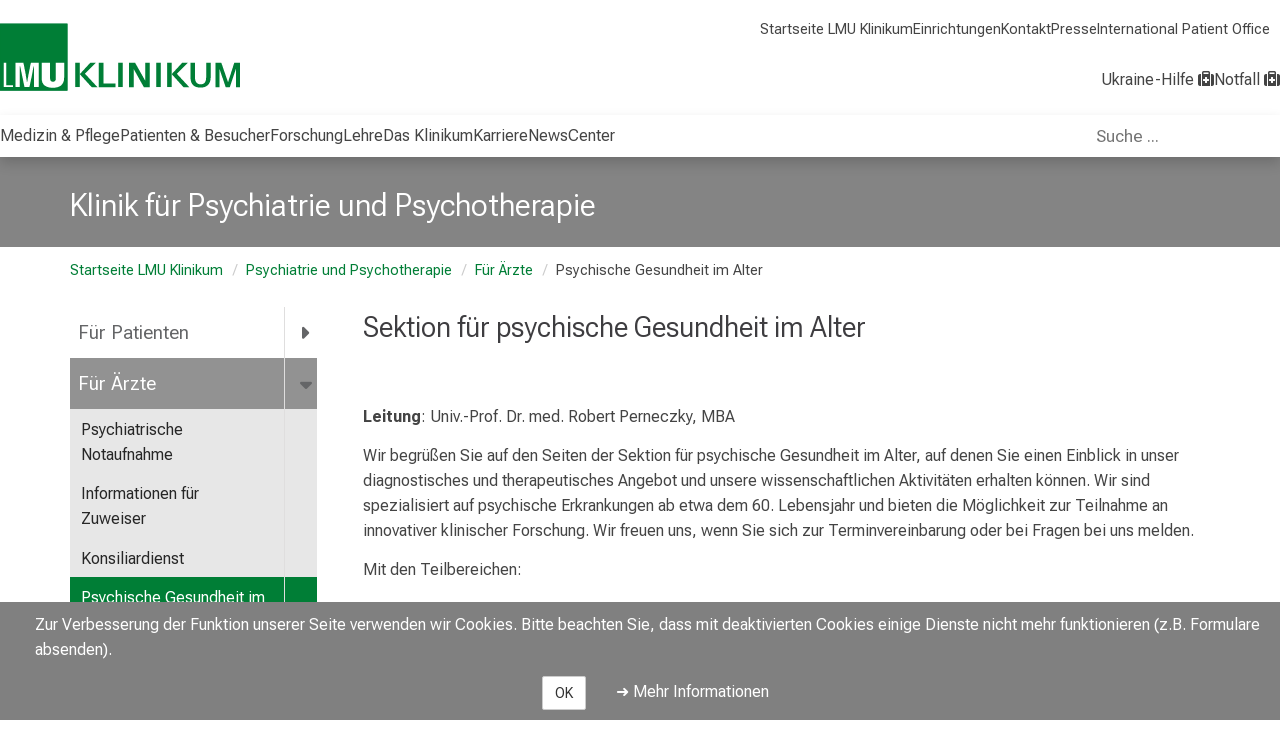

--- FILE ---
content_type: text/html; charset=utf-8
request_url: https://www.lmu-klinikum.de/psychiatrie-und-psychotherapie/fach-und-arztinfo/psychische-gesundheit-im-alter/4938ed54218e0035
body_size: 21044
content:
<!DOCTYPE html>
<html lang='de'>
<head>
<meta http-equiv="X-UA-Compatible" content="IE=edge" />
<meta http-equiv="content-type" content="text/html; charset=UTF-8" />
<meta http-equiv="last-modified" content="2026-01-05 15:38:37 UTC" />
<meta name="generator" content="Scrivito by JustRelate Group GmbH (scrivito.com)" />
<link rel="stylesheet" href="/assets/application-9c1f3abf5fa3be82aa6df40cf5cff97af4a2fad7aabf888af1495abb3b4e84f0.css" media="all" />
<link rel="stylesheet" href="/assets/klinikum-ecc2a1c2f9982a6469d650791b952d39404cde11f591aa8d9fa573c19710ca54.css" />
<link rel="icon" type="image/x-icon" href="https://cdn.lmu-klinikum.de/d1efe18d121ba8e3/f72276ab2881/favicon-kum4.ico" />
<title>Psychische Gesundheit im Alter | Klinik für Psychiatrie und Psychotherapie</title>
<meta name="csrf-param" content="authenticity_token" />
<meta name="csrf-token" content="ohXif9M54IauJ2hgwuXPdkSM0oerz5n4_bA7xNytCDORZf3o5cS4waAJEIs0HYEsy1-oN13dqSEgvaf8ATPZsQ" />
<meta content='width=device-width, initial-scale=1.0, minimum-scale=1, minimal-ui' name='viewport'>




  <meta content="all" name="robots" />








































































<meta content='https://www.lmu-klinikum.de/psychiatrie-und-psychotherapie/fur-arzte/psychische-gesundheit-im-alter/4938ed54218e0035' property='og:url'>

<link href="https://www.lmu-klinikum.de/psychiatrie-und-psychotherapie/fur-arzte/psychische-gesundheit-im-alter/4938ed54218e0035" rel="canonical"/>


<script src="/assets/application-6dd62194c1d61c5d53100be83831a08afcba895a593084d2a4d6a19101e1d7b0.js"></script>

<script src="/packs/js/main_pack-331801b2b481e1145de1.js"></script>
<link rel="stylesheet" href="/packs/css/main_pack-f6c54ad2.css" />
<script>
  var matomo_id = '40'
  var _paq = window._paq || [];
  /* tracker methods like "setCustomDimension" should be called before "trackPageView" */
  _paq.push(['trackPageView']);
  _paq.push(['enableLinkTracking']);
  (function() {
    var u="https://webanalyse.lmu-klinikum.de/";
    _paq.push(['setTrackerUrl', u+'matomo.php']);
    _paq.push(['setSiteId', matomo_id]);
    var d=document, g=d.createElement('script'), s=d.getElementsByTagName('script')[0];
    g.type='text/javascript'; g.async=true; g.defer=true; g.src=u+'matomo.js'; s.parentNode.insertBefore(g,s);
  })();
</script>

</head>
<body class='/psychiatrie-und-psychotherapie/fur-arzte/psychische-gesundheit-im-alter/4938ed54218e0035' data-current-obj-allowed-to-edit='false' data-current-obj-available-langs='[&quot;de&quot;, &quot;en&quot;]' data-current-obj-class='ContentPage' data-current-obj-danger='no' data-current-obj-dialog='false' data-current-obj-homepage-id='06b438811d2c7e6b' data-current-obj-id='4938ed54218e0035' data-current-obj-language='de' data-current-obj-multi-lang-key='06b438811d2c7e6b' data-current-obj-multi-lang-pages-ids='[&quot;06b438811d2c7e6b&quot;, &quot;346f640707f23e18&quot;]' data-current-obj-path='/portal/68527efd2e2e2e92/5b14e6b8f1df322c/914ca6597201d895' data-current-obj-permission='' data-current-obj-widget-for-export='[{&quot;id&quot;:&quot;53ad2731&quot;,&quot;included_in_xml_export&quot;:null},{&quot;id&quot;:&quot;eb44dbd4&quot;,&quot;included_in_xml_export&quot;:null},{&quot;id&quot;:&quot;1bc2406a&quot;,&quot;included_in_xml_export&quot;:null},{&quot;id&quot;:&quot;a2101b2d&quot;,&quot;included_in_xml_export&quot;:null},{&quot;id&quot;:&quot;37636ef4&quot;,&quot;included_in_xml_export&quot;:null},{&quot;id&quot;:&quot;6084ff8f&quot;,&quot;included_in_xml_export&quot;:null},{&quot;id&quot;:&quot;9185467e&quot;,&quot;included_in_xml_export&quot;:null},{&quot;id&quot;:&quot;547c8dcb&quot;,&quot;included_in_xml_export&quot;:null},{&quot;id&quot;:&quot;8b67a91d&quot;,&quot;included_in_xml_export&quot;:null},{&quot;id&quot;:&quot;7c7df546&quot;,&quot;included_in_xml_export&quot;:null}]' data-portal-obj-id='4c9dc47213c27567' data-portal-obj-path='/portal'>
<div data-react-class="CommonCookieNotice" data-react-props="{&quot;config&quot;:{&quot;notice&quot;:&quot;Zur Verbesserung der Funktion unserer Seite verwenden wir Cookies. Bitte beachten Sie, dass mit deaktivierten Cookies einige Dienste nicht mehr funktionieren (z.B. Formulare absenden).&quot;,&quot;url&quot;:&quot;/cookies/41fa08aa421f0f09&quot;,&quot;url_label&quot;:&quot;Mehr Informationen&quot;,&quot;accept&quot;:&quot;OK&quot;}}"></div>

<div class='wrapper'>

<div class='navigation-wrapper'>
<ul class="skip-links-widget" id="skip_links">
  <li><a href="#main-content" class="skip-link">Zum Hauptinhalt springen</a></li>
  <li><a href="#main-footer" class="skip-link">Zum Footer springen</a></li>
</ul>

<div class="navigation-header-widget">
  <header class="main-site-header lmu-klinikum">
    <div class="main-site-logo">
        <a aria-label="LMU-Klinikum Portalseite" href="/4c9dc47213c27567">
          <img src="https://cdn.lmu-klinikum.de/c736dfe931dfb22d/0e6f79ca70bd/Logo-klinikum.svg" alt="Logo LMU Klinikum">
</a>    </div>

    <div id="expanded-quick-links-slot" class="quick-links filled">
      <ul class="short-cut-links" id="quick-links">
          <li>
            <a href="/4c9dc47213c27567">Startseite LMU Klinikum</a>
          </li>
          <li>
            <a href="/medizin-pflege/einrichtungen/83f40292e22993bd">Einrichtungen</a>
          </li>
          <li>
            <a href="/kontakt/2c184ad0639f4a93">Kontakt</a>
          </li>
          <li>
            <a href="/das-klinikum/zentrale-bereiche/pressestelle/09b59cfadc5ecb6a">Presse</a>
          </li>
          <li>
            <a href="/International-Patient-Office">International Patient Office </a>
          </li>
      </ul>
    </div>

    

    <button id="open-burger-popover" class="kum-icon-button bottom from-right" popovertarget="kum-menu-popover" popovertargetaction="show" aria-expanded="false" aria-controls="kum-menu-popover" aria-label="Hauptnavigation öffnen" data-closed-label="Hauptnavigation öffnen" data-opened-label="Hauptnavigation schließen" hidden>
      <i class="fa-regular fa-bars"></i>
    </button>

    <ul class="emergency-links">
        <li>
          <a class="ukraine-assistance accent" href="/informationen-rund-um-ukrainische-patienten/f05b78b8de34b8b1">
            <span>Ukraine-Hilfe</span>
            <i class="fa fa-medkit distressed_patients" aria-hidden="true"></i>
</a>        </li>
        <li>
          <a class="main-emergency strong-hilight" href="/notaufnahme">
            <span>Notfall</span>
            <i class="fa fa-medkit distressed_patients" aria-hidden="true"></i>
</a>        </li>
    </ul>

    <div id="kum-menu-popover" popover hidden>
      <button id="close-burger-popover" class="kum-icon-button" popovertarget="kum-menu-popover" popovertargetaction="hide" aria-expanded="false" aria-controls="kum-menu-popover" aria-label="Hauptnavigation schließen" data-burger-hint="Hauptnavigation schließen">
        <i class="fa-regular fa-xmark" aria-hidden="true"></i>
      </button>
      <div id="burger-quick-links-slot" class="empty"></div>
      <h1 class="dont-break-out portal">
        <a href="/psychiatrie-und-psychotherapie">Klinik für P...</a>
      </h1>
      <div id="burger-main-menu-slot" class="empty"></div>
    </div>
  </header>
  <section class="main-site-navigation lmu-klinikum-portal">
    <nav class="main-site" aria-label="Hauptnavigation">
        
            
            
            
            
            
            
            


































































































































































<ul class="level-one lmu-klinikum-portal" role="menubar"><li>
              <a role="menuitem" class="" href="/medizin-pflege/6bcb1e4e58ff275a">Medizin &amp; Pflege</a>
                <button class="keyboard-ui kum-icon-button bottom" aria-expanded="false" aria-controls="medizin-pflege_flyout" aria-haspopup="menu" aria-label="Medizin &amp; Pflege öffnen" data-closed-label="Medizin &amp; Pflege öffnen" data-opened-label="Medizin &amp; Pflege schließen">
                  <i class="fa-solid fa-caret-right"></i>
                </button>

                <ul class="level-two multi-column" id="medizin-pflege_flyout" role="menu">
                      <li>
    <a title="Einrichtungen" href="/medizin-pflege/einrichtungen/83f40292e22993bd">Einrichtungen</a>
      <button class="keyboard-ui kum-icon-button bottom lv3button" aria-expanded="false" aria-controls="einrichtungen_flyout" aria-haspopup="menu" aria-label="Einrichtungen öffnen" data-closed-label="Einrichtungen öffnen" data-opened-label="Einrichtungen schließen">
        <i class="fa-solid fa-caret-right"></i>
      </button>

      <ul class="level-three" id="einrichtungen_flyout" role="menu">
            <li>
    <a title="Kliniken" href="/medizin-pflege/einrichtungen/kliniken/66f0b82f2d576f42">Kliniken</a>
</li>
            <li>
    <a title="Abteilungen" href="/medizin-pflege/einrichtungen/abteilungen/d49998bf66d0c094">Abteilungen</a>
</li>
            <li>
    <a title="Institute" href="/medizin-pflege/einrichtungen/institute/61cd580a28ad9fae">Institute</a>
</li>
            <li>
    <a title="Zentren" href="/medizin-pflege/einrichtungen/zentren/2b6bf94e487f1336">Zentren</a>
</li>
            <li>
    <a title="Post-Covid Ambulanz" href="/medizin-pflege/einrichtungen/post-covid-ambulanz/c716a7727172c169">Post-Covid Ambulanz</a>
</li>
      </ul>
</li>
                      <li>
    <a title="Bereiche" href="/medizin-pflege/bereiche/0842b94dde23ea78">Bereiche</a>
      <button class="keyboard-ui kum-icon-button bottom lv3button" aria-expanded="false" aria-controls="bereiche_flyout" aria-haspopup="menu" aria-label="Bereiche öffnen" data-closed-label="Bereiche öffnen" data-opened-label="Bereiche schließen">
        <i class="fa-solid fa-caret-right"></i>
      </button>

      <ul class="level-three" id="bereiche_flyout" role="menu">
            <li>
    <a title="Pflege" href="/medizin-pflege/bereiche/pflege/cd8fd8f6e83518ba">Pflege</a>
      <button class="keyboard-ui kum-icon-button bottom lv3button" aria-expanded="false" aria-controls="pflege_flyout" aria-haspopup="menu" aria-label="Pflege öffnen" data-closed-label="Pflege öffnen" data-opened-label="Pflege schließen">
        <i class="fa-solid fa-caret-right"></i>
      </button>

      <ul class="level-four" id="pflege_flyout" role="menu">
            <li>
    <a title="Ansprechpartner" href="/medizin-pflege/bereiche/pflege/ansprechpartner/865fdd21c9465f2f">Ansprechpartner</a>
</li>
            <li>
    <a title="Unser Pflegedienst" href="/medizin-pflege/bereiche/pflege/unser-pflegedienst/fa0f558ae9e93e54">Unser Pflegedienst</a>
</li>
            <li>
    <a title="Stellenanzeigen" href="/medizin-pflege/bereiche/pflege/stellenanzeigen/457662c7e04b58d2">Stellenanzeigen</a>
</li>
            <li>
    <a title="Leitbild" href="/medizin-pflege/bereiche/pflege/leitbild/4cf299fd66a7d60e">Leitbild</a>
</li>
          
          
          
          
          
            <li>
    <a title="Anreizkonzepte" href="/medizin-pflege/bereiche/pflege/anreizkonzepte/c097cf7533bb85f3">Anreizkonzepte</a>
</li>
      </ul>
</li>
            <li>
    <a title="Krankenhaushygiene" href="/medizin-pflege/bereiche/krankenhaushygiene/23d7e378c823ee6f">Krankenhaushygiene</a>
</li>
            <li>
    <a title="Qualitätsmanagement" href="/medizin-pflege/bereiche/qualitatsmanagement/4627b3bd070fa1b8">Qualitätsmanagement</a>
      <button class="keyboard-ui kum-icon-button bottom lv3button" aria-expanded="false" aria-controls="qualitatsmanagement_flyout" aria-haspopup="menu" aria-label="Qualitätsmanagement öffnen" data-closed-label="Qualitätsmanagement öffnen" data-opened-label="Qualitätsmanagement schließen">
        <i class="fa-solid fa-caret-right"></i>
      </button>

      <ul class="level-four" id="qualitatsmanagement_flyout" role="menu">
            <li>
    <a title="Qualitätsbewertungen" href="/medizin-pflege/bereiche/qualitatsmanagement/qualitatsbewertungen/a1337c939e61949a">Qualitätsbewertungen</a>
</li>
            <li>
    <a title="Initiative Qualitätsmedizin" href="/medizin-pflege/bereiche/qualitatsmanagement/initiative-qualitatsmedizin/049898561e4cc367">Initiative Qualitätsmedizin</a>
</li>
      </ul>
</li>
            <li>
    <a title="Apotheke" href="/medizin-pflege/bereiche/apotheke/5f23db10ff418698">Apotheke</a>
</li>
            <li>
    <a title="Transplantationsbeauftragte" href="/medizin-pflege/bereiche/transplantationsbeauftragte/84b2d6d5285f2e38">Transplantationsbeauftragte</a>
</li>
      </ul>
</li>
                </ul>
</li><li>
              <a role="menuitem" class="" href="/patienten-besucher/c873fb201fea7bcd">Patienten &amp; Besucher</a>
                <button class="keyboard-ui kum-icon-button bottom" aria-expanded="false" aria-controls="patienten-besucher_flyout" aria-haspopup="menu" aria-label="Patienten &amp; Besucher öffnen" data-closed-label="Patienten &amp; Besucher öffnen" data-opened-label="Patienten &amp; Besucher schließen">
                  <i class="fa-solid fa-caret-right"></i>
                </button>

                <ul class="level-two has-sub-level" id="patienten-besucher_flyout" role="menu">
                      <li>
    <a title="Patienten" href="/patienten-besucher/patienten/417b75ad4eccc3f2">Patienten</a>
</li>
                      <li>
    <a title="Besucher" href="/patienten-besucher/besucher/04e7dd076023336b">Besucher</a>
</li>
                      <li>
    <a title="Service und Unterstützung" href="/patienten-besucher/service-und-unterstutzung/614d429ad38376c4">Service und Unterstützung</a>
</li>
                      <li>
    <a title="Anfahrt und Parken" href="/patienten-besucher/anfahrt-und-parken/a72ec4409b31a147">Anfahrt und Parken</a>
</li>
                      <li>
    <a title="Wichtige Dokumente" href="/patienten-besucher/wichtige-dokumente/8480aea7b9421f4a">Wichtige Dokumente</a>
</li>
                </ul>
</li><li>
              <a role="menuitem" class="" href="/forschung/71852cf72860b680">Forschung</a>
</li><li>
              <a role="menuitem" class="" href="/lehre/8617a78fd1abdc82">Lehre</a>
</li><li>
              <a role="menuitem" class="" href="/das-klinikum/c91ff09769f3d67b">Das Klinikum</a>
                <button class="keyboard-ui kum-icon-button bottom" aria-expanded="false" aria-controls="das-klinikum_flyout" aria-haspopup="menu" aria-label="Das Klinikum öffnen" data-closed-label="Das Klinikum öffnen" data-opened-label="Das Klinikum schließen">
                  <i class="fa-solid fa-caret-right"></i>
                </button>

                <ul class="level-two has-sub-level" id="das-klinikum_flyout" role="menu">
                      <li>
    <a title="Wir über uns" href="/das-klinikum/wir-uber-uns/e6d6f2726cf17b4e">Wir über uns</a>
      <button class="keyboard-ui kum-icon-button bottom lv3button" aria-expanded="false" aria-controls="wir-uber-uns_flyout" aria-haspopup="menu" aria-label="Wir über uns öffnen" data-closed-label="Wir über uns öffnen" data-opened-label="Wir über uns schließen">
        <i class="fa-solid fa-caret-right"></i>
      </button>

      <ul class="level-three" id="wir-uber-uns_flyout" role="menu">
            <li>
    <a title="Aufsichtsrat" href="/das-klinikum/wir-uber-uns/aufsichtsrat/4cd46aac7fcb0140">Aufsichtsrat</a>
</li>
            <li>
    <a title="Vorstand" href="/das-klinikum/wir-uber-uns/vorstand/5820a64f87bd3fdc">Vorstand</a>
      <button class="keyboard-ui kum-icon-button bottom lv3button" aria-expanded="false" aria-controls="vorstand_flyout" aria-haspopup="menu" aria-label="Vorstand öffnen" data-closed-label="Vorstand öffnen" data-opened-label="Vorstand schließen">
        <i class="fa-solid fa-caret-right"></i>
      </button>

      <ul class="level-four" id="vorstand_flyout" role="menu">
            <li>
    <a title="Ärztliche Direktion" href="/das-klinikum/wir-uber-uns/vorstand/arztliche-direktion/102032667b321294">Ärztliche Direktion</a>
</li>
            <li>
    <a title="Kaufmännische Direktion" href="/das-klinikum/wir-uber-uns/vorstand/kaufmannische-direktion/61090ed5c66488eb">Kaufmännische Direktion</a>
</li>
            <li>
    <a title="Pflegedirektion" href="/das-klinikum/wir-uber-uns/vorstand/pflegedirektion/ddda4209378da0c3">Pflegedirektion</a>
</li>
            <li>
    <a title="Medizinische Fakultät" href="/das-klinikum/wir-uber-uns/vorstand/medizinische-fakultat/7515676e0f082196">Medizinische Fakultät</a>
</li>
      </ul>
</li>
            <li>
    <a title="Personalvertretung" href="/das-klinikum/wir-uber-uns/personalvertretung/8681ead93b4538e5">Personalvertretung</a>
</li>
            <li>
    <a title="Organisation" href="/das-klinikum/wir-uber-uns/organisation/d91f28f940a74d69">Organisation</a>
</li>
            <li>
    <a title="Amtliche Veröffentlichungen" href="/amtliche-veroeffentlichungen">Amtliche Veröffentlichungen</a>
</li>
      </ul>
</li>
                      <li>
    <a title="Zentrale Bereiche" href="/das-klinikum/zentrale-bereiche/a7bb63e22458b994">Zentrale Bereiche</a>
      <button class="keyboard-ui kum-icon-button bottom lv3button" aria-expanded="false" aria-controls="zentrale-bereiche_flyout" aria-haspopup="menu" aria-label="Zentrale Bereiche öffnen" data-closed-label="Zentrale Bereiche öffnen" data-opened-label="Zentrale Bereiche schließen">
        <i class="fa-solid fa-caret-right"></i>
      </button>

      <ul class="level-three" id="zentrale-bereiche_flyout" role="menu">
            <li>
    <a title="Apotheke" href="/das-klinikum/zentrale-bereiche/apotheke/1ff1bee4c814b3a1">Apotheke</a>
</li>
            <li>
    <a title="Bau, Technik und Liegenschaften" href="/das-klinikum/zentrale-bereiche/bau-technik-und-liegenschaften/e698f82081264353">Bau, Technik und Liegenschaften</a>
</li>
            <li>
    <a title="Beschaffung und Wirtschaft" href="/das-klinikum/zentrale-bereiche/beschaffung-und-wirtschaft/8fcfe34efa728920">Beschaffung und Wirtschaft</a>
</li>
            <li>
    <a title="Betriebsärztlicher Dienst" href="/das-klinikum/zentrale-bereiche/betriebsarztlicher-dienst/a012f386320536db">Betriebsärztlicher Dienst</a>
</li>
            <li>
    <a title="Betriebliches Gesundheits- und Konfliktmanagement" href="/das-klinikum/zentrale-bereiche/betriebliches-gesundheits-und-konfliktmanagement/6bdb4e21c966218f"><span title="Betriebliches Gesundheits- und Konfliktmanagement">Betriebliches Gesundheits- und Konfliktmanagement</span></a>
</li>
            <li>
    <a title="Digitale Medizin und LMU MedBiobank" href="/das-klinikum/zentrale-bereiche/digitale-medizin-und-lmu-medbiobank/5a4e3a7d8658089c">Digitale Medizin und LMU MedBiobank</a>
</li>
            <li>
    <a title="Zentrum für Medizinische Datenintegration und -analyse (MeDICLMU)" href="/das-klinikum/zentrale-bereiche/zentrum-fur-medizinische-datenintegration-und-analyse-mediclmu/bbd95a62ce3a8f9b"><span title="Zentrum für Medizinische Datenintegration und -analyse (MeDICLMU)">Zentrum für Medizinische Datenintegration und -analyse (MeDICLMU)</span></a>
</li>
            <li>
    <a title="Medizintechnik und IT" href="/das-klinikum/zentrale-bereiche/medizintechnik-und-it/0f3f8dbd577a93eb">Medizintechnik und IT</a>
</li>
            <li>
    <a title="Fundraising" href="/das-klinikum/zentrale-bereiche/fundraising/9f593de68ca4b60f">Fundraising</a>
</li>
            <li>
    <a title="Gleichstellung/AGG" href="/das-klinikum/zentrale-bereiche/gleichstellung-agg/3e9700d48cb4de45">Gleichstellung/AGG</a>
</li>
            <li>
    <a title="Klinisches Ethikkomitee" href="/das-klinikum/zentrale-bereiche/klinisches-ethikkomitee/ebfeca1643942257">Klinisches Ethikkomitee</a>
</li>
            <li>
    <a title="Krankenhaushygiene" href="/das-klinikum/zentrale-bereiche/krankenhaushygiene/ed32ac3c18e72f42">Krankenhaushygiene</a>
</li>
            <li>
    <a title="LMU Health Academy" href="/das-klinikum/zentrale-bereiche/lmu-health-academy/97a2b7f37d0eab2f">LMU Health Academy</a>
</li>
            <li>
    <a title="LMU Medizin International " href="/das-klinikum/zentrale-bereiche/lmu-medizin-international-nbsp/574fd9e75670abd8">LMU Medizin International </a>
</li>
            <li>
    <a title="Lob und Kritik" href="/das-klinikum/zentrale-bereiche/lob-und-kritik/327e29fc4a76e466">Lob und Kritik</a>
</li>
            <li>
    <a title="Medizinische Organisationsentwicklung" href="/das-klinikum/zentrale-bereiche/medizinische-organisationsentwicklung/48a658450fa07cd8">Medizinische Organisationsentwicklung</a>
</li>
            <li>
    <a title="Menschenrechte – Human Rights (LkSG)" href="/das-klinikum/zentrale-bereiche/menschenrechte-human-rights-lksg/8d83e98adc220961">Menschenrechte – Human Rights (LkSG)</a>
</li>
            <li>
    <a title="Patientenmanagement" href="/das-klinikum/zentrale-bereiche/patientenmanagement/aa977c7947f0ea6f">Patientenmanagement</a>
</li>
            <li>
    <a title="Personal" href="/das-klinikum/zentrale-bereiche/personal/a7d07851e878b7bd">Personal</a>
</li>
            <li>
    <a title="Pressestelle" href="/das-klinikum/zentrale-bereiche/pressestelle/09b59cfadc5ecb6a">Pressestelle</a>
      <button class="keyboard-ui kum-icon-button bottom lv3button" aria-expanded="false" aria-controls="pressestelle_flyout" aria-haspopup="menu" aria-label="Pressestelle öffnen" data-closed-label="Pressestelle öffnen" data-opened-label="Pressestelle schließen">
        <i class="fa-solid fa-caret-right"></i>
      </button>

      <ul class="level-four" id="pressestelle_flyout" role="menu">
            <li>
    <a title="Dreh- und Fotogenehmigung" href="/das-klinikum/zentrale-bereiche/pressestelle/dreh-und-fotogenehmigung/fcaef4d7b4537e7e">Dreh- und Fotogenehmigung</a>
</li>
            <li>
    <a title="Expertenvermittlung" href="/das-klinikum/zentrale-bereiche/pressestelle/expertenvermittlung/520ff844fe406ad7">Expertenvermittlung</a>
</li>
            <li>
    <a title="Pressemitteilungen" href="/das-klinikum/zentrale-bereiche/pressestelle/pressemitteilungen/fd85cadf52550197">Pressemitteilungen</a>
</li>
            <li>
    <a title="Pressetermine" href="/das-klinikum/zentrale-bereiche/pressestelle/pressetermine/d2ec646d0bd3bbb4">Pressetermine</a>
</li>
          
      </ul>
</li>
            <li>
    <a title="Projektbüro" href="/das-klinikum/zentrale-bereiche/projektburo/5932d5b4cf215d52">Projektbüro</a>
</li>
            <li>
    <a title="Qualitäts- und Risikomanagement" href="/das-klinikum/zentrale-bereiche/qualitats-und-risikomanagement/618bbee67c305c61">Qualitäts- und Risikomanagement</a>
</li>
            <li>
    <a title="Recht und Compliance" href="/das-klinikum/zentrale-bereiche/recht-und-compliance/236c615176bc4823">Recht und Compliance</a>
      <button class="keyboard-ui kum-icon-button bottom lv3button" aria-expanded="false" aria-controls="recht-und-compliance_flyout" aria-haspopup="menu" aria-label="Recht und Compliance öffnen" data-closed-label="Recht und Compliance öffnen" data-opened-label="Recht und Compliance schließen">
        <i class="fa-solid fa-caret-right"></i>
      </button>

      <ul class="level-four" id="recht-und-compliance_flyout" role="menu">
            <li>
    <a title="Compliance" href="/das-klinikum/zentrale-bereiche/recht-und-compliance/compliance/890c671d91e41fe8">Compliance</a>
</li>
      </ul>
</li>
            <li>
    <a title="Sicherheit" href="/das-klinikum/zentrale-bereiche/sicherheit/839f60a6cacbf1c3">Sicherheit</a>
</li>
            <li>
    <a title="Sozialberatung" href="/das-klinikum/zentrale-bereiche/sozialberatung/f385b3295607d131">Sozialberatung</a>
</li>
            <li>
    <a title="Strategische Unternehmenssteuerung und Nachhaltigkeit" href="/das-klinikum/zentrale-bereiche/strategische-unternehmenssteuerung-und-nachhaltigkeit/a1c0aee1ffc8df6d"><span title="Strategische Unternehmenssteuerung und Nachhaltigkeit">Strategische Unternehmenssteuerung und Nachhaltigkeit</span></a>
</li>
            <li>
    <a title="Zentrumsleitung" href="/das-klinikum/zentrale-bereiche/zentrumsleitung/d1bef1da6be08a49">Zentrumsleitung</a>
</li>
      </ul>
</li>
                      <li>
    <a title="Historie" href="/das-klinikum/historie/f0e15c4d2f2cf159">Historie</a>
</li>
                      <li>
    <a title="Standorte" href="/das-klinikum/standorte/17d8932db138be3a">Standorte</a>
      <button class="keyboard-ui kum-icon-button bottom lv3button" aria-expanded="false" aria-controls="standorte_flyout" aria-haspopup="menu" aria-label="Standorte öffnen" data-closed-label="Standorte öffnen" data-opened-label="Standorte schließen">
        <i class="fa-solid fa-caret-right"></i>
      </button>

      <ul class="level-three" id="standorte_flyout" role="menu">
            <li>
    <a title="Zukunft Großhadern" href="/das-klinikum/standorte/zukunft-grosshadern/c57c2b5efc57b0df">Zukunft Großhadern</a>
      <button class="keyboard-ui kum-icon-button bottom lv3button" aria-expanded="false" aria-controls="zukunft-grosshadern_flyout" aria-haspopup="menu" aria-label="Zukunft Großhadern öffnen" data-closed-label="Zukunft Großhadern öffnen" data-opened-label="Zukunft Großhadern schließen">
        <i class="fa-solid fa-caret-right"></i>
      </button>

      <ul class="level-four" id="zukunft-grosshadern_flyout" role="menu">
          
            <li>
    <a title="Das Neue Hauner" href="/das-klinikum/standorte/zukunft-grosshadern/das-neue-hauner/882472f32983d6a3">Das Neue Hauner</a>
      <button class="keyboard-ui kum-icon-button bottom lv3button" aria-expanded="false" aria-controls="das-neue-hauner_flyout" aria-haspopup="menu" aria-label="Das Neue Hauner öffnen" data-closed-label="Das Neue Hauner öffnen" data-opened-label="Das Neue Hauner schließen">
        <i class="fa-solid fa-caret-right"></i>
      </button>

      <ul class="level-four" id="das-neue-hauner_flyout" role="menu">
            <li>
    <a title="Aktuelles" href="/das-klinikum/standorte/zukunft-grosshadern/das-neue-hauner/aktuelles/b8c24fd1d5506864">Aktuelles</a>
      <button class="keyboard-ui kum-icon-button bottom lv3button" aria-expanded="false" aria-controls="aktuelles_flyout" aria-haspopup="menu" aria-label="Aktuelles öffnen" data-closed-label="Aktuelles öffnen" data-opened-label="Aktuelles schließen">
        <i class="fa-solid fa-caret-right"></i>
      </button>

      <ul class="level-four" id="aktuelles_flyout" role="menu">
            <li>
    <a title="Der Spatenstich" href="/das-klinikum/standorte/zukunft-grosshadern/das-neue-hauner/aktuelles/der-spatenstich/9a2ac5664e6bac39">Der Spatenstich</a>
</li>
          
      </ul>
</li>
            <li>
    <a title="Unser Projekt" href="/das-klinikum/standorte/zukunft-grosshadern/das-neue-hauner/unser-projekt/10e1b6cf9ef3d0bd">Unser Projekt</a>
</li>
            <li>
    <a title="Unsere Partner" href="/das-klinikum/standorte/zukunft-grosshadern/das-neue-hauner/unsere-partner/9e8fe270bbffb094">Unsere Partner</a>
</li>
            <li>
    <a title="Ihre Spende" href="/das-klinikum/standorte/zukunft-grosshadern/das-neue-hauner/ihre-spende/7054455e6cf7bb6f">Ihre Spende</a>
</li>
      </ul>
</li>
      </ul>
</li>
          
      </ul>
</li>
                      <li>
    <a title="Publikationen" href="/das-klinikum/publikationen/606041a19c60ee8e">Publikationen</a>
</li>
                      <li>
    <a title="Amtliche Veröffentlichungen" href="/amtliche-veroeffentlichungen">Amtliche Veröffentlichungen</a>
</li>
                </ul>
</li><li>
              <a role="menuitem" class="" href="/karriere">Karriere</a>
                <button class="keyboard-ui kum-icon-button bottom" aria-expanded="false" aria-controls="karriere_flyout" aria-haspopup="menu" aria-label="Karriere öffnen" data-closed-label="Karriere öffnen" data-opened-label="Karriere schließen">
                  <i class="fa-solid fa-caret-right"></i>
                </button>

                <ul class="level-two has-sub-level" id="karriere_flyout" role="menu">
                      <li>
    <a title="Stellenanzeigen" href="/jobs">Stellenanzeigen</a>
</li>
                      <li>
    <a title="Berufsgruppen" href="/karriere/berufsgruppen/4a0966452fdb9cb1">Berufsgruppen</a>
</li>
                      <li>
    <a title="Benefits" href="/karriere/benefits/b35c429c6bcf7aa0">Benefits</a>
</li>
                      <li>
    <a title="Berufsausbildung" href="/karriere/berufsausbildung/cbbf1e93d430a264">Berufsausbildung</a>
</li>
                      <li>
    <a title="Freiwilligendienste" href="/karriere/freiwilligendienste/3a4e8cc2a999636b">Freiwilligendienste</a>
</li>
                      <li>
    <a title="LMU Health Academy" href="/health-academy">LMU Health Academy</a>
</li>
                </ul>
</li><li>
              <a role="menuitem" class="" href="/newscenter">NewsCenter</a>
                <button class="keyboard-ui kum-icon-button bottom" aria-expanded="false" aria-controls="newscenter_flyout" aria-haspopup="menu" aria-label="NewsCenter öffnen" data-closed-label="NewsCenter öffnen" data-opened-label="NewsCenter schließen">
                  <i class="fa-solid fa-caret-right"></i>
                </button>

                <ul class="level-two has-sub-level" id="newscenter_flyout" role="menu">
                      <li>
    <a title="Newsmeldungen " href="/newscenter/newsmeldungen/d0d099df36dad2ac">Newsmeldungen </a>
</li>
                      <li>
    <a title="Veranstaltungen" href="/newscenter/veranstaltungen/637fcf7fbd8c2910">Veranstaltungen</a>
</li>
                      <li>
    <a title="Pressemitteilungen" href="/newscenter/pressemitteilungen/5c8475d2343e4518">Pressemitteilungen</a>
</li>
                      <li>
    <a title="Dossiers" href="/newscenter/dossiers/af1542fcad222d15">Dossiers</a>
</li>
                </ul>
</li></ul>    </nav>
    <search class="search-container" role="search">
      <div data-react-class="SearchAutoSuggest" data-react-props="{&quot;search_page_path&quot;:&quot;/suche/18a5e7b675558cfa&quot;,&quot;super_page_id&quot;:&quot;4c9dc47213c27567&quot;}" class="search-auto-suggest"></div>
    </search>
  </section>
</div>

</div>
<a class="homepage-link container with-heading" href="/psychiatrie-und-psychotherapie"><div class='institute-name'>
<div class='heading container'>Klinik für Psychiatrie und Psychotherapie</div>
</div>
</a>
<div class='page-header one-column'>
<div class='container'>
<ol class='breadcrumb link-accent'>
<li>
<a href="/4c9dc47213c27567">Startseite LMU Klinikum
</a></li>
<li>
<a href="/psychiatrie-und-psychotherapie">Psychiatrie und Psychotherapie
</a></li>
<li>
<a href="/psychiatrie-und-psychotherapie/fur-arzte/3fff152a091c3b8e">Für Ärzte
</a></li>
<li class='active'>
Psychische Gesundheit im Alter
</li>
</ol>

</div>
<main anchor='main-content' class='page-content' id='main-content'>
<div class='container'>
<div class='row'>


<div class='dont-break-out col-lg-3 col-md-3'>
<div class='sidebar homepage'>
<nav id='sideNavi'>








<ul class="sidenavi distance-bottom-30px hidden-sm hidden-xs"><li class=" " data-path="/portal/68527efd2e2e2e92/5cc7d20282c2cd4f"><div class='sidebar-row'>
<div class='sidebar-col'>
<div class='col1'>
<a href="/psychiatrie-und-psychotherapie/fur-patienten/4cb22b25f0cb607d">Für Patienten
</a></div>
<div class='col2' data-target='#4cb22b25f0cb607d'>
<button aria-label='more Für Patienten' class='nav-oc-toggle'></button>
</div>
</div>
</div>









<ul class=" submenu nav-sub collapse" id="4cb22b25f0cb607d"><li class=" " data-path="/portal/68527efd2e2e2e92/5cc7d20282c2cd4f/ef6ebbd40d05db54"><div class='sidebar-row'>
<div class='sidebar-col'>
<div class='col1'>
<a href="/psychiatrie-und-psychotherapie/fur-patienten/psychiatrische-notaufnahme/ef6ebbd40d05db54">Psychiatrische Notaufnahme
</a></div>
<div class='col2' data-target='#ef6ebbd40d05db54'>
<div class='empty'>&nbsp;</div>
</div>
</div>
</div>
<ul class="in submenu nav-sub collapse" id="ef6ebbd40d05db54"></ul></li><li class=" " data-path="/portal/68527efd2e2e2e92/5cc7d20282c2cd4f/aae157f7b8729294"><div class='sidebar-row'>
<div class='sidebar-col'>
<div class='col1'>
<a href="/psychiatrie-und-psychotherapie/fur-patienten/allgemeine-informationen/aae157f7b8729294">Allgemeine Informationen
</a></div>
<div class='col2' data-target='#aae157f7b8729294'>
<div class='empty'>&nbsp;</div>
</div>
</div>
</div>
<ul class="in submenu nav-sub collapse" id="aae157f7b8729294"></ul></li><li class=" " data-path="/portal/68527efd2e2e2e92/5cc7d20282c2cd4f/9b4fb12bb2109a6e"><div class='sidebar-row'>
<div class='sidebar-col'>
<div class='col1'>
<a href="/psychiatrie-und-psychotherapie/fur-patienten/ambulanzen/9b4fb12bb2109a6e">Ambulanzen
</a></div>
<div class='col2' data-target='#9b4fb12bb2109a6e'>
<button aria-label='more Ambulanzen' class='nav-oc-toggle'></button>
</div>
</div>
</div>
















<ul class=" submenu nav-sub collapse" id="9b4fb12bb2109a6e"><li class=" " data-path="/portal/68527efd2e2e2e92/5cc7d20282c2cd4f/9b4fb12bb2109a6e/6affc1b41e267be2"><div class='sidebar-row'>
<div class='sidebar-col'>
<div class='col1'>
<a href="/psychiatrie-und-psychotherapie/fur-patienten/ambulanzen/spezialambulanz-autismus-spektrum-storung/cb04b17f82db56af">Spezialambulanz Autismus-Spektrum-Störung
</a></div>
<div class='col2' data-target='#cb04b17f82db56af'>
<div class='empty'>&nbsp;</div>
</div>
</div>
</div>
<ul class="in submenu nav-sub collapse" id="cb04b17f82db56af"></ul></li><li class=" " data-path="/portal/68527efd2e2e2e92/5cc7d20282c2cd4f/9b4fb12bb2109a6e/ea869dd63bfe5f72"><div class='sidebar-row'>
<div class='sidebar-col'>
<div class='col1'>
<a href="/psychiatrie-und-psychotherapie/fur-patienten/ambulanzen/bipolar-ambulanz/c5a22029e9a4602f">Bipolar-Ambulanz
</a></div>
<div class='col2' data-target='#c5a22029e9a4602f'>
<div class='empty'>&nbsp;</div>
</div>
</div>
</div>
<ul class="in submenu nav-sub collapse" id="c5a22029e9a4602f"></ul></li><li class=" " data-path="/portal/68527efd2e2e2e92/5cc7d20282c2cd4f/9b4fb12bb2109a6e/c9cebd638ea06881"><div class='sidebar-row'>
<div class='sidebar-col'>
<div class='col1'>
<a href="/psychiatrie-und-psychotherapie/fur-patienten/ambulanzen/chemsex-ambulanz/e355e548b3982dbc">Chemsex-Ambulanz
</a></div>
<div class='col2' data-target='#e355e548b3982dbc'>
<div class='empty'>&nbsp;</div>
</div>
</div>
</div>
<ul class="in submenu nav-sub collapse" id="e355e548b3982dbc"></ul></li><li class=" " data-path="/portal/68527efd2e2e2e92/5cc7d20282c2cd4f/9b4fb12bb2109a6e/8d2140b6a23aeec9"><div class='sidebar-row'>
<div class='sidebar-col'>
<div class='col1'>
<a href="/psychiatrie-und-psychotherapie/fur-patienten/ambulanzen/fahrtauglichkeit-sprechstunde/8d2140b6a23aeec9">Fahrtauglichkeit-Sprechstunde
</a></div>
<div class='col2' data-target='#8d2140b6a23aeec9'>
<div class='empty'>&nbsp;</div>
</div>
</div>
</div>
<ul class="in submenu nav-sub collapse" id="8d2140b6a23aeec9"></ul></li><li class=" " data-path="/portal/68527efd2e2e2e92/5cc7d20282c2cd4f/9b4fb12bb2109a6e/f1c0dc0de2fd24ab"><div class='sidebar-row'>
<div class='sidebar-col'>
<div class='col1'>
<a href="/psychiatrie-und-psychotherapie/fur-patienten/ambulanzen/fruherkennungsambulanz/700b6ac6f7bd70ca">Früherkennungsambulanz
</a></div>
<div class='col2' data-target='#700b6ac6f7bd70ca'>
<div class='empty'>&nbsp;</div>
</div>
</div>
</div>
<ul class="in submenu nav-sub collapse" id="700b6ac6f7bd70ca"></ul></li><li class=" " data-path="/portal/68527efd2e2e2e92/5cc7d20282c2cd4f/9b4fb12bb2109a6e/9ecb748e70d29bd8"><div class='sidebar-row'>
<div class='sidebar-col'>
<div class='col1'>
<a href="/psychiatrie-und-psychotherapie/fur-patienten/ambulanzen/migrationsambulanz/9ecb748e70d29bd8">Migrationsambulanz
</a></div>
<div class='col2' data-target='#9ecb748e70d29bd8'>
<div class='empty'>&nbsp;</div>
</div>
</div>
</div>
<ul class="in submenu nav-sub collapse" id="9ecb748e70d29bd8"></ul></li><li class=" " data-path="/portal/68527efd2e2e2e92/5cc7d20282c2cd4f/9b4fb12bb2109a6e/978bf5a8bdffa300"><div class='sidebar-row'>
<div class='sidebar-col'>
<div class='col1'>
<a href="/psychiatrie-und-psychotherapie/fur-patienten/ambulanzen/poliklinik-hochschulambulanz/978bf5a8bdffa300">Poliklinik - Hochschulambulanz
</a></div>
<div class='col2' data-target='#978bf5a8bdffa300'>
<div class='empty'>&nbsp;</div>
</div>
</div>
</div>
<ul class="in submenu nav-sub collapse" id="978bf5a8bdffa300"></ul></li><li class=" " data-path="/portal/68527efd2e2e2e92/5cc7d20282c2cd4f/9b4fb12bb2109a6e/01e5e1a413a5910f"><div class='sidebar-row'>
<div class='sidebar-col'>
<div class='col1'>
<a href="/psychiatrie-und-psychotherapie/fur-patienten/ambulanzen/praventionsambulanz/01e5e1a413a5910f">Präventionsambulanz
</a></div>
<div class='col2' data-target='#01e5e1a413a5910f'>
<div class='empty'>&nbsp;</div>
</div>
</div>
</div>
<ul class="in submenu nav-sub collapse" id="01e5e1a413a5910f"></ul></li><li class=" " data-path="/portal/68527efd2e2e2e92/5cc7d20282c2cd4f/9b4fb12bb2109a6e/1ceb2aaab26f09cd"><div class='sidebar-row'>
<div class='sidebar-col'>
<div class='col1'>
<a href="/psychiatrie-und-psychotherapie/fur-patienten/ambulanzen/privatambulanz/d3da82fa0a1af0d7">Privatambulanz
</a></div>
<div class='col2' data-target='#d3da82fa0a1af0d7'>
<div class='empty'>&nbsp;</div>
</div>
</div>
</div>
<ul class="in submenu nav-sub collapse" id="d3da82fa0a1af0d7"></ul></li><li class=" " data-path="/portal/68527efd2e2e2e92/5cc7d20282c2cd4f/9b4fb12bb2109a6e/2ab009248d1fd1e7"><div class='sidebar-row'>
<div class='sidebar-col'>
<div class='col1'>
<a href="/psychiatrie-und-psychotherapie/fur-patienten/ambulanzen/psychiatrische-institutsambulanz/ebc05e981e453cf1">Psychiatrische Institutsambulanz
</a></div>
<div class='col2' data-target='#ebc05e981e453cf1'>
<div class='empty'>&nbsp;</div>
</div>
</div>
</div>
<ul class="in submenu nav-sub collapse" id="ebc05e981e453cf1"></ul></li><li class=" " data-path="/portal/68527efd2e2e2e92/5cc7d20282c2cd4f/9b4fb12bb2109a6e/9ed3d20ee552a6a4"><div class='sidebar-row'>
<div class='sidebar-col'>
<div class='col1'>
<a href="/psychiatrie-und-psychotherapie/fur-patienten/ambulanzen/spezialambulanz-sportpsychiatrie/2e9a62aa87cfbe98">Spezialambulanz Sportpsychiatrie
</a></div>
<div class='col2' data-target='#2e9a62aa87cfbe98'>
<div class='empty'>&nbsp;</div>
</div>
</div>
</div>
<ul class="in submenu nav-sub collapse" id="2e9a62aa87cfbe98"></ul></li><li class=" " data-path="/portal/68527efd2e2e2e92/5cc7d20282c2cd4f/9b4fb12bb2109a6e/1cd11fcfdff07bfd"><div class='sidebar-row'>
<div class='sidebar-col'>
<div class='col1'>
<a href="/psychiatrie-und-psychotherapie/fur-patienten/ambulanzen/zentrum-fur-neurostimulation/1cd11fcfdff07bfd"> Zentrum für Neurostimulation
</a></div>
<div class='col2' data-target='#1cd11fcfdff07bfd'>
<div class='empty'>&nbsp;</div>
</div>
</div>
</div>
<ul class="in submenu nav-sub collapse" id="1cd11fcfdff07bfd"></ul></li><li class=" " data-path="/portal/68527efd2e2e2e92/5cc7d20282c2cd4f/9b4fb12bb2109a6e/180c8d3647df6188"><div class='sidebar-row'>
<div class='sidebar-col'>
<div class='col1'>
<a href="/psychiatrie-und-psychotherapie/fur-patienten/ambulanzen/substitutionsambulanz/180c8d3647df6188">Substitutionsambulanz
</a></div>
<div class='col2' data-target='#180c8d3647df6188'>
<div class='empty'>&nbsp;</div>
</div>
</div>
</div>
<ul class="in submenu nav-sub collapse" id="180c8d3647df6188"></ul></li><li class=" " data-path="/portal/68527efd2e2e2e92/5cc7d20282c2cd4f/9b4fb12bb2109a6e/4f4c25dd00377e90"><div class='sidebar-row'>
<div class='sidebar-col'>
<div class='col1'>
<a href="/psychiatrie-und-psychotherapie/fur-patienten/ambulanzen/suchtambulanz/18f98caf9bac3b06">Suchtambulanz
</a></div>
<div class='col2' data-target='#18f98caf9bac3b06'>
<div class='empty'>&nbsp;</div>
</div>
</div>
</div>
<ul class="in submenu nav-sub collapse" id="18f98caf9bac3b06"></ul></li><li class=" " data-path="/portal/68527efd2e2e2e92/5cc7d20282c2cd4f/9b4fb12bb2109a6e/9e79c7e50510bf06"><div class='sidebar-row'>
<div class='sidebar-col'>
<div class='col1'>
<a href="/psychiatrie-und-psychotherapie/fur-patienten/ambulanzen/tabakambulanz/dbdb0e81434fcb3b">Tabakambulanz
</a></div>
<div class='col2' data-target='#dbdb0e81434fcb3b'>
<div class='empty'>&nbsp;</div>
</div>
</div>
</div>
<ul class="in submenu nav-sub collapse" id="dbdb0e81434fcb3b"></ul></li><li class=" " data-path="/portal/68527efd2e2e2e92/5cc7d20282c2cd4f/9b4fb12bb2109a6e/e6558d2a34a22630"><div class='sidebar-row'>
<div class='sidebar-col'>
<div class='col1'>
<a href="/psychiatrie-und-psychotherapie/fur-patienten/ambulanzen/tourette-ambulanz/356c39cf35cde468">Tourette-Ambulanz
</a></div>
<div class='col2' data-target='#356c39cf35cde468'>
<div class='empty'>&nbsp;</div>
</div>
</div>
</div>
<ul class="in submenu nav-sub collapse" id="356c39cf35cde468"></ul></li></ul></li><li class=" " data-path="/portal/68527efd2e2e2e92/5cc7d20282c2cd4f/aca681937b095a9c"><div class='sidebar-row'>
<div class='sidebar-col'>
<div class='col1'>
<a href="/psychiatrie-und-psychotherapie/fur-patienten/tagklinischer-bereich/2f085bf1ec564170">Tagklinischer Bereich
</a></div>
<div class='col2' data-target='#2f085bf1ec564170'>
<button aria-label='more Tagklinischer Bereich' class='nav-oc-toggle'></button>
</div>
</div>
</div>



<ul class=" submenu nav-sub collapse" id="2f085bf1ec564170"><li class=" " data-path="/portal/68527efd2e2e2e92/5cc7d20282c2cd4f/aca681937b095a9c/adf3e4e6e11d58ad"><div class='sidebar-row'>
<div class='sidebar-col'>
<div class='col1'>
<a href="/psychiatrie-und-psychotherapie/fur-patienten/tagklinischer-bereich/tagklinik/f6458d7551e8be8d">Tagklinik
</a></div>
<div class='col2' data-target='#f6458d7551e8be8d'>
<div class='empty'>&nbsp;</div>
</div>
</div>
</div>
<ul class="in submenu nav-sub collapse" id="f6458d7551e8be8d"></ul></li><li class=" " data-path="/portal/68527efd2e2e2e92/5cc7d20282c2cd4f/aca681937b095a9c/7cbb96dd4e5a4def"><div class='sidebar-row'>
<div class='sidebar-col'>
<div class='col1'>
<a href="/psychiatrie-und-psychotherapie/fur-patienten/tagklinischer-bereich/tagklinik-sucht/826a8961e1472e5a">Tagklinik Sucht
</a></div>
<div class='col2' data-target='#826a8961e1472e5a'>
<div class='empty'>&nbsp;</div>
</div>
</div>
</div>
<ul class="in submenu nav-sub collapse" id="826a8961e1472e5a"></ul></li><li class=" " data-path="/portal/68527efd2e2e2e92/5cc7d20282c2cd4f/aca681937b095a9c/12c81dead232026c"><div class='sidebar-row'>
<div class='sidebar-col'>
<div class='col1'>
<a href="/psychiatrie-und-psychotherapie/fur-patienten/tagklinischer-bereich/alzheimer-therapie-und-forschungszentrum/a4e556c873c6200a">Alzheimer Therapie- und Forschungszentrum
</a></div>
<div class='col2' data-target='#a4e556c873c6200a'>
<div class='empty'>&nbsp;</div>
</div>
</div>
</div>
<ul class="in submenu nav-sub collapse" id="a4e556c873c6200a"></ul></li></ul></li><li class=" " data-path="/portal/68527efd2e2e2e92/5cc7d20282c2cd4f/80414952896ba176"><div class='sidebar-row'>
<div class='sidebar-col'>
<div class='col1'>
<a href="/psychiatrie-und-psychotherapie/fur-patienten/stationen/80414952896ba176">Stationen
</a></div>
<div class='col2' data-target='#80414952896ba176'>
<button aria-label='more Stationen' class='nav-oc-toggle'></button>
</div>
</div>
</div>












<ul class=" submenu nav-sub collapse" id="80414952896ba176"><li class=" " data-path="/portal/68527efd2e2e2e92/5cc7d20282c2cd4f/80414952896ba176/55f6ae0a1b98c98b"><div class='sidebar-row'>
<div class='sidebar-col'>
<div class='col1'>
<a href="/psychiatrie-und-psychotherapie/fur-patienten/stationen/station-b1a-privatstation/8a958989c89db4b3">Station B1a | Privatstation
</a></div>
<div class='col2' data-target='#8a958989c89db4b3'>
<div class='empty'>&nbsp;</div>
</div>
</div>
</div>
<ul class="in submenu nav-sub collapse" id="8a958989c89db4b3"></ul></li><li class=" " data-path="/portal/68527efd2e2e2e92/5cc7d20282c2cd4f/80414952896ba176/c79c792d28b93897"><div class='sidebar-row'>
<div class='sidebar-col'>
<div class='col1'>
<a href="/psychiatrie-und-psychotherapie/fur-patienten/stationen/station-b1b-affektive-erkrankungen/c79c792d28b93897">Station B1b | Affektive Erkrankungen
</a></div>
<div class='col2' data-target='#c79c792d28b93897'>
<div class='empty'>&nbsp;</div>
</div>
</div>
</div>
<ul class="in submenu nav-sub collapse" id="c79c792d28b93897"></ul></li><li class=" " data-path="/portal/68527efd2e2e2e92/5cc7d20282c2cd4f/80414952896ba176/59ed33fd920b1293"><div class='sidebar-row'>
<div class='sidebar-col'>
<div class='col1'>
<a href="/psychiatrie-und-psychotherapie/fur-patienten/stationen/station-b2-schizophrenien/2b3f2dc1a08f6433">Station B2 | Schizophrenien
</a></div>
<div class='col2' data-target='#2b3f2dc1a08f6433'>
<div class='empty'>&nbsp;</div>
</div>
</div>
</div>
<ul class="in submenu nav-sub collapse" id="2b3f2dc1a08f6433"></ul></li><li class=" " data-path="/portal/68527efd2e2e2e92/5cc7d20282c2cd4f/80414952896ba176/a4fbf9f223fff9ca"><div class='sidebar-row'>
<div class='sidebar-col'>
<div class='col1'>
<a href="/psychiatrie-und-psychotherapie/fur-patienten/stationen/station-b3-dbt-und-personlichkeitsstorungen/26eac6023847547a"><span title="Station B3 | DBT und Persönlichkeitsstörungen">Station B3 | DBT und Persönlichkeitsstörungen</span>
</a></div>
<div class='col2' data-target='#26eac6023847547a'>
<div class='empty'>&nbsp;</div>
</div>
</div>
</div>
<ul class="in submenu nav-sub collapse" id="26eac6023847547a"></ul></li><li class=" " data-path="/portal/68527efd2e2e2e92/5cc7d20282c2cd4f/80414952896ba176/8167c0dc84cc7392"><div class='sidebar-row'>
<div class='sidebar-col'>
<div class='col1'>
<a href="/psychiatrie-und-psychotherapie/fur-patienten/stationen/station-c0-privatstation/64ef94c28ace22d5">Station C0 | Privatstation
</a></div>
<div class='col2' data-target='#64ef94c28ace22d5'>
<div class='empty'>&nbsp;</div>
</div>
</div>
</div>
<ul class="in submenu nav-sub collapse" id="64ef94c28ace22d5"></ul></li><li class=" " data-path="/portal/68527efd2e2e2e92/5cc7d20282c2cd4f/80414952896ba176/adc2315f45d5093c"><div class='sidebar-row'>
<div class='sidebar-col'>
<div class='col1'>
<a href="/psychiatrie-und-psychotherapie/fur-patienten/stationen/station-c1-depression/f5d0203b47b0d7ef">Station C1 | Depression
</a></div>
<div class='col2' data-target='#f5d0203b47b0d7ef'>
<div class='empty'>&nbsp;</div>
</div>
</div>
</div>
<ul class="in submenu nav-sub collapse" id="f5d0203b47b0d7ef"></ul></li><li class=" " data-path="/portal/68527efd2e2e2e92/5cc7d20282c2cd4f/80414952896ba176/3540a08475003bfd"><div class='sidebar-row'>
<div class='sidebar-col'>
<div class='col1'>
<a href="/psychiatrie-und-psychotherapie/fur-patienten/stationen/station-c2-akutstation/d6d2bf2d6998d394">Station C2 | Akutstation
</a></div>
<div class='col2' data-target='#d6d2bf2d6998d394'>
<div class='empty'>&nbsp;</div>
</div>
</div>
</div>
<ul class="in submenu nav-sub collapse" id="d6d2bf2d6998d394"></ul></li><li class=" " data-path="/portal/68527efd2e2e2e92/5cc7d20282c2cd4f/80414952896ba176/f889b1aacda7af79"><div class='sidebar-row'>
<div class='sidebar-col'>
<div class='col1'>
<a href="/psychiatrie-und-psychotherapie/fur-patienten/stationen/station-c3-akutstation/9637c74676e90c5a">Station C3 | Akutstation
</a></div>
<div class='col2' data-target='#9637c74676e90c5a'>
<div class='empty'>&nbsp;</div>
</div>
</div>
</div>
<ul class="in submenu nav-sub collapse" id="9637c74676e90c5a"></ul></li><li class=" " data-path="/portal/68527efd2e2e2e92/5cc7d20282c2cd4f/80414952896ba176/59d2e618410c0c8e"><div class='sidebar-row'>
<div class='sidebar-col'>
<div class='col1'>
<a href="/psychiatrie-und-psychotherapie/fur-patienten/stationen/station-c4-suchtmedizin/d813f381e6b286ff">Station C4 | Suchtmedizin
</a></div>
<div class='col2' data-target='#d813f381e6b286ff'>
<div class='empty'>&nbsp;</div>
</div>
</div>
</div>
<ul class="in submenu nav-sub collapse" id="d813f381e6b286ff"></ul></li><li class=" " data-path="/portal/68527efd2e2e2e92/5cc7d20282c2cd4f/80414952896ba176/af36e3d2f693db5d"><div class='sidebar-row'>
<div class='sidebar-col'>
<div class='col1'>
<a href="/psychiatrie-und-psychotherapie/fur-patienten/stationen/station-pts-adoleszentenstation/7ac53c46fe0638e4">Station PTS | Adoleszentenstation 
</a></div>
<div class='col2' data-target='#7ac53c46fe0638e4'>
<div class='empty'>&nbsp;</div>
</div>
</div>
</div>
<ul class="in submenu nav-sub collapse" id="7ac53c46fe0638e4"></ul></li><li class=" " data-path="/portal/68527efd2e2e2e92/5cc7d20282c2cd4f/80414952896ba176/1399bb9a5e895732"><div class='sidebar-row'>
<div class='sidebar-col'>
<div class='col1'>
<a href="/psychiatrie-und-psychotherapie/fur-patienten/stationen/station-d2-psychische-erkrankungen-im-alter/96bcb9b71ce6e7a9"><span title="Station D2 | Psychische Erkrankungen im Alter">Station D2 | Psychische Erkrankungen im Alter</span>
</a></div>
<div class='col2' data-target='#96bcb9b71ce6e7a9'>
<div class='empty'>&nbsp;</div>
</div>
</div>
</div>
<ul class="in submenu nav-sub collapse" id="96bcb9b71ce6e7a9"></ul></li><li class=" " data-path="/portal/68527efd2e2e2e92/5cc7d20282c2cd4f/80414952896ba176/ca3c871d1f681a57"><div class='sidebar-row'>
<div class='sidebar-col'>
<div class='col1'>
<a href="/psychiatrie-und-psychotherapie/fur-patienten/stationen/station-i11-akutpsychosomatik/7fb3bb55f791832e">Station I11 | Akutpsychosomatik
</a></div>
<div class='col2' data-target='#7fb3bb55f791832e'>
<div class='empty'>&nbsp;</div>
</div>
</div>
</div>
<ul class="in submenu nav-sub collapse" id="7fb3bb55f791832e"></ul></li></ul></li><li class=" " data-path="/portal/68527efd2e2e2e92/5cc7d20282c2cd4f/9a051ec54ffb85f5"><div class='sidebar-row'>
<div class='sidebar-col'>
<div class='col1'>
<a href="/psychiatrie-und-psychotherapie/fur-patienten/sozialpsychiatrische-beratung/9c013a93e0069a67">Sozialpsychiatrische Beratung 
</a></div>
<div class='col2' data-target='#9c013a93e0069a67'>
<div class='empty'>&nbsp;</div>
</div>
</div>
</div>
<ul class="in submenu nav-sub collapse" id="9c013a93e0069a67"></ul></li><li class=" " data-path="/portal/68527efd2e2e2e92/5cc7d20282c2cd4f/ef71786553823d6a"><div class='sidebar-row'>
<div class='sidebar-col'>
<div class='col1'>
<a href="/psychiatrie-und-psychotherapie/fur-patienten/krankheitsbilder/19bdc94af73def7a">Krankheitsbilder
</a></div>
<div class='col2' data-target='#19bdc94af73def7a'>
<button aria-label='more Krankheitsbilder' class='nav-oc-toggle'></button>
</div>
</div>
</div>









<ul class=" submenu nav-sub collapse" id="19bdc94af73def7a"><li class=" " data-path="/portal/68527efd2e2e2e92/5cc7d20282c2cd4f/ef71786553823d6a/76c68749848184be"><div class='sidebar-row'>
<div class='sidebar-col'>
<div class='col1'>
<a href="/psychiatrie-und-psychotherapie/fur-patienten/krankheitsbilder/adhs/76c68749848184be">ADHS
</a></div>
<div class='col2' data-target='#76c68749848184be'>
<div class='empty'>&nbsp;</div>
</div>
</div>
</div>
<ul class="in submenu nav-sub collapse" id="76c68749848184be"></ul></li><li class=" " data-path="/portal/68527efd2e2e2e92/5cc7d20282c2cd4f/ef71786553823d6a/0a49aa62f15d5e48"><div class='sidebar-row'>
<div class='sidebar-col'>
<div class='col1'>
<a href="/psychiatrie-und-psychotherapie/fur-patienten/krankheitsbilder/angststorungen/3e36618a750c0374">Angststörungen
</a></div>
<div class='col2' data-target='#3e36618a750c0374'>
<div class='empty'>&nbsp;</div>
</div>
</div>
</div>
<ul class="in submenu nav-sub collapse" id="3e36618a750c0374"></ul></li><li class=" " data-path="/portal/68527efd2e2e2e92/5cc7d20282c2cd4f/ef71786553823d6a/13169840e223afb6"><div class='sidebar-row'>
<div class='sidebar-col'>
<div class='col1'>
<a href="/psychiatrie-und-psychotherapie/fur-patienten/krankheitsbilder/bipolare-storung/13169840e223afb6">Bipolare Störung
</a></div>
<div class='col2' data-target='#13169840e223afb6'>
<div class='empty'>&nbsp;</div>
</div>
</div>
</div>
<ul class="in submenu nav-sub collapse" id="13169840e223afb6"></ul></li><li class=" " data-path="/portal/68527efd2e2e2e92/5cc7d20282c2cd4f/ef71786553823d6a/f2473fd77dcc1b3d"><div class='sidebar-row'>
<div class='sidebar-col'>
<div class='col1'>
<a href="/psychiatrie-und-psychotherapie/fur-patienten/krankheitsbilder/borderline/f2473fd77dcc1b3d">Borderline 
</a></div>
<div class='col2' data-target='#f2473fd77dcc1b3d'>
<div class='empty'>&nbsp;</div>
</div>
</div>
</div>
<ul class="in submenu nav-sub collapse" id="f2473fd77dcc1b3d"></ul></li><li class=" " data-path="/portal/68527efd2e2e2e92/5cc7d20282c2cd4f/ef71786553823d6a/9ff933a049b9df2f"><div class='sidebar-row'>
<div class='sidebar-col'>
<div class='col1'>
<a href="/psychiatrie-und-psychotherapie/fur-patienten/krankheitsbilder/demenz/9ff933a049b9df2f">Demenz
</a></div>
<div class='col2' data-target='#9ff933a049b9df2f'>
<div class='empty'>&nbsp;</div>
</div>
</div>
</div>
<ul class="in submenu nav-sub collapse" id="9ff933a049b9df2f"></ul></li><li class=" " data-path="/portal/68527efd2e2e2e92/5cc7d20282c2cd4f/ef71786553823d6a/96e64365af5da8bc"><div class='sidebar-row'>
<div class='sidebar-col'>
<div class='col1'>
<a href="/psychiatrie-und-psychotherapie/fur-patienten/krankheitsbilder/depression/96e64365af5da8bc">Depression
</a></div>
<div class='col2' data-target='#96e64365af5da8bc'>
<div class='empty'>&nbsp;</div>
</div>
</div>
</div>
<ul class="in submenu nav-sub collapse" id="96e64365af5da8bc"></ul></li><li class=" " data-path="/portal/68527efd2e2e2e92/5cc7d20282c2cd4f/ef71786553823d6a/b206f6e6ce4a4cec"><div class='sidebar-row'>
<div class='sidebar-col'>
<div class='col1'>
<a href="/psychiatrie-und-psychotherapie/fur-patienten/krankheitsbilder/schizophrenie/b206f6e6ce4a4cec">Schizophrenie
</a></div>
<div class='col2' data-target='#b206f6e6ce4a4cec'>
<div class='empty'>&nbsp;</div>
</div>
</div>
</div>
<ul class="in submenu nav-sub collapse" id="b206f6e6ce4a4cec"></ul></li><li class=" " data-path="/portal/68527efd2e2e2e92/5cc7d20282c2cd4f/ef71786553823d6a/e4a128bbeb8c2d91"><div class='sidebar-row'>
<div class='sidebar-col'>
<div class='col1'>
<a href="/psychiatrie-und-psychotherapie/fur-patienten/krankheitsbilder/sucht/e4a128bbeb8c2d91">Sucht
</a></div>
<div class='col2' data-target='#e4a128bbeb8c2d91'>
<div class='empty'>&nbsp;</div>
</div>
</div>
</div>
<ul class="in submenu nav-sub collapse" id="e4a128bbeb8c2d91"></ul></li><li class=" " data-path="/portal/68527efd2e2e2e92/5cc7d20282c2cd4f/ef71786553823d6a/c231a1d3878f5e2f"><div class='sidebar-row'>
<div class='sidebar-col'>
<div class='col1'>
<a href="/psychiatrie-und-psychotherapie/fur-patienten/krankheitsbilder/tourette-syndrom/c231a1d3878f5e2f">Tourette-Syndrom
</a></div>
<div class='col2' data-target='#c231a1d3878f5e2f'>
<div class='empty'>&nbsp;</div>
</div>
</div>
</div>
<ul class="in submenu nav-sub collapse" id="c231a1d3878f5e2f"></ul></li></ul></li><li class=" " data-path="/portal/68527efd2e2e2e92/5cc7d20282c2cd4f/e6d2659fc1e7222d"><div class='sidebar-row'>
<div class='sidebar-col'>
<div class='col1'>
<a href="/psychiatrie-und-psychotherapie/fur-patienten/diagnostik/0989425d58be9b21">Diagnostik
</a></div>
<div class='col2' data-target='#0989425d58be9b21'>
<div class='empty'>&nbsp;</div>
</div>
</div>
</div>
<ul class="in submenu nav-sub collapse" id="0989425d58be9b21"></ul></li><li class=" " data-path="/portal/68527efd2e2e2e92/5cc7d20282c2cd4f/ea59ae54ce802526"><div class='sidebar-row'>
<div class='sidebar-col'>
<div class='col1'>
<a href="/psychiatrie-und-psychotherapie/fur-patienten/therapieformen/92a1836c7c091a40">Therapieformen
</a></div>
<div class='col2' data-target='#92a1836c7c091a40'>
<div class='empty'>&nbsp;</div>
</div>
</div>
</div>
<ul class="in submenu nav-sub collapse" id="92a1836c7c091a40"></ul></li></ul></li><li class="active parent-active" data-path="/portal/68527efd2e2e2e92/5b14e6b8f1df322c"><div class='sidebar-row'>
<div class='sidebar-col'>
<div class='col1'>
<a href="/psychiatrie-und-psychotherapie/fur-arzte/3fff152a091c3b8e">Für Ärzte
</a></div>
<div class='col2 open' data-target='#3fff152a091c3b8e'>
<button aria-label='more Für Ärzte' class='nav-oc-toggle'></button>
</div>
</div>
</div>




<ul class="in submenu nav-sub collapse" id="3fff152a091c3b8e"><li class=" " data-path="/portal/68527efd2e2e2e92/5b14e6b8f1df322c/b6432c96d1d54c83"><div class='sidebar-row'>
<div class='sidebar-col'>
<div class='col1'>
<a href="/psychiatrie-und-psychotherapie/fur-arzte/psychiatrische-notaufnahme/852319c595a54982">Psychiatrische Notaufnahme
</a></div>
<div class='col2' data-target='#852319c595a54982'>
<div class='empty'>&nbsp;</div>
</div>
</div>
</div>
<ul class="in submenu nav-sub collapse" id="852319c595a54982"></ul></li><li class=" " data-path="/portal/68527efd2e2e2e92/5b14e6b8f1df322c/f832f2aeb1beda6d"><div class='sidebar-row'>
<div class='sidebar-col'>
<div class='col1'>
<a href="/psychiatrie-und-psychotherapie/fur-arzte/informationen-fur-zuweiser/ea736c85b3375fd1">Informationen für Zuweiser
</a></div>
<div class='col2' data-target='#ea736c85b3375fd1'>
<div class='empty'>&nbsp;</div>
</div>
</div>
</div>
<ul class="in submenu nav-sub collapse" id="ea736c85b3375fd1"></ul></li><li class=" " data-path="/portal/68527efd2e2e2e92/5b14e6b8f1df322c/e77a30ed1138dd2c"><div class='sidebar-row'>
<div class='sidebar-col'>
<div class='col1'>
<a href="/psychiatrie-und-psychotherapie/fur-arzte/konsiliardienst/014427ee27762c6e">Konsiliardienst
</a></div>
<div class='col2' data-target='#014427ee27762c6e'>
<div class='empty'>&nbsp;</div>
</div>
</div>
</div>
<ul class="in submenu nav-sub collapse" id="014427ee27762c6e"></ul></li><li class="active " data-path="/portal/68527efd2e2e2e92/5b14e6b8f1df322c/914ca6597201d895"><div class='sidebar-row active'>
<div class='sidebar-col'>
<div class='col1 active'>
<a href="/psychiatrie-und-psychotherapie/fur-arzte/psychische-gesundheit-im-alter/4938ed54218e0035">Psychische Gesundheit im Alter
</a></div>
<div class='col2 open active' data-target='#4938ed54218e0035'>
<div class='empty'>&nbsp;</div>
</div>
</div>
</div>
<ul class="in submenu nav-sub collapse" id="4938ed54218e0035"></ul></li></ul></li><li class=" " data-path="/portal/68527efd2e2e2e92/60118047ab1219f3"><div class='sidebar-row'>
<div class='sidebar-col'>
<div class='col1'>
<a href="/psychiatrie-und-psychotherapie/forschung-research/991138a4d64469c8">Forschung/Research
</a></div>
<div class='col2' data-target='#991138a4d64469c8'>
<button aria-label='more Forschung/Research' class='nav-oc-toggle'></button>
</div>
</div>
</div>








<ul class=" submenu nav-sub collapse" id="991138a4d64469c8"><li class=" " data-path="/portal/68527efd2e2e2e92/60118047ab1219f3/3b50061f2cbf51bd"><div class='sidebar-row'>
<div class='sidebar-col'>
<div class='col1'>
<a href="/psychiatrie-und-psychotherapie/forschung-research/studienteilnahme/3b50061f2cbf51bd">Studienteilnahme
</a></div>
<div class='col2' data-target='#3b50061f2cbf51bd'>
<button aria-label='more Studienteilnahme' class='nav-oc-toggle'></button>
</div>
</div>
</div>











<ul class=" submenu nav-sub collapse" id="3b50061f2cbf51bd"><li class=" " data-path="/portal/68527efd2e2e2e92/60118047ab1219f3/3b50061f2cbf51bd/6dec01616a9ee8e3"><div class='sidebar-row'>
<div class='sidebar-col'>
<div class='col1'>
<a href="/psychiatrie-und-psychotherapie/forschung-research/studienteilnahme/adhs/6ba3860831fa3d76"> ADHS
</a></div>
<div class='col2' data-target='#6ba3860831fa3d76'>
<div class='empty'>&nbsp;</div>
</div>
</div>
</div>
<ul class="in submenu nav-sub collapse" id="6ba3860831fa3d76"></ul></li><li class=" " data-path="/portal/68527efd2e2e2e92/60118047ab1219f3/3b50061f2cbf51bd/4cf99a00ba0cd238"><div class='sidebar-row'>
<div class='sidebar-col'>
<div class='col1'>
<a href="/psychiatrie-und-psychotherapie/forschung-research/studienteilnahme/angststorungen/91a9c2cea68e831a">Angststörungen
</a></div>
<div class='col2' data-target='#91a9c2cea68e831a'>
<div class='empty'>&nbsp;</div>
</div>
</div>
</div>
<ul class="in submenu nav-sub collapse" id="91a9c2cea68e831a"></ul></li><li class=" " data-path="/portal/68527efd2e2e2e92/60118047ab1219f3/3b50061f2cbf51bd/de31a42b5e515685"><div class='sidebar-row'>
<div class='sidebar-col'>
<div class='col1'>
<a href="/psychiatrie-und-psychotherapie/forschung-research/studienteilnahme/borderline/0114cd02e44fb176"> Borderline
</a></div>
<div class='col2' data-target='#0114cd02e44fb176'>
<div class='empty'>&nbsp;</div>
</div>
</div>
</div>
<ul class="in submenu nav-sub collapse" id="0114cd02e44fb176"></ul></li><li class=" " data-path="/portal/68527efd2e2e2e92/60118047ab1219f3/3b50061f2cbf51bd/9cec809ccb3c7a4e"><div class='sidebar-row'>
<div class='sidebar-col'>
<div class='col1'>
<a href="/psychiatrie-und-psychotherapie/forschung-research/studienteilnahme/demenz/7c76a5607aa0aa9b"> Demenz
</a></div>
<div class='col2' data-target='#7c76a5607aa0aa9b'>
<div class='empty'>&nbsp;</div>
</div>
</div>
</div>
<ul class="in submenu nav-sub collapse" id="7c76a5607aa0aa9b"></ul></li><li class=" " data-path="/portal/68527efd2e2e2e92/60118047ab1219f3/3b50061f2cbf51bd/48a6f034603ef74e"><div class='sidebar-row'>
<div class='sidebar-col'>
<div class='col1'>
<a href="/psychiatrie-und-psychotherapie/forschung-research/studienteilnahme/depression/df1c1def2e31ef22"> Depression
</a></div>
<div class='col2' data-target='#df1c1def2e31ef22'>
<div class='empty'>&nbsp;</div>
</div>
</div>
</div>
<ul class="in submenu nav-sub collapse" id="df1c1def2e31ef22"></ul></li><li class=" " data-path="/portal/68527efd2e2e2e92/60118047ab1219f3/3b50061f2cbf51bd/31a6f95fe80d6b98"><div class='sidebar-row'>
<div class='sidebar-col'>
<div class='col1'>
<a href="/psychiatrie-und-psychotherapie/forschung-research/studienteilnahme/funktionelle-dissoziative-anfalle-fds/e36c1d34055419b3"><span title=" Funktionelle / dissoziative Anfälle (FDS)"> Funktionelle / dissoziative Anfälle (FDS)</span>
</a></div>
<div class='col2' data-target='#e36c1d34055419b3'>
<div class='empty'>&nbsp;</div>
</div>
</div>
</div>
<ul class="in submenu nav-sub collapse" id="e36c1d34055419b3"></ul></li><li class=" " data-path="/portal/68527efd2e2e2e92/60118047ab1219f3/3b50061f2cbf51bd/c6e69aa67cdcab63"><div class='sidebar-row'>
<div class='sidebar-col'>
<div class='col1'>
<a href="/psychiatrie-und-psychotherapie/forschung-research/studienteilnahme/schizophrenie/c6e69aa67cdcab63"> Schizophrenie
</a></div>
<div class='col2' data-target='#c6e69aa67cdcab63'>
<div class='empty'>&nbsp;</div>
</div>
</div>
</div>
<ul class="in submenu nav-sub collapse" id="c6e69aa67cdcab63"></ul></li><li class=" " data-path="/portal/68527efd2e2e2e92/60118047ab1219f3/3b50061f2cbf51bd/e8cabd9322d75789"><div class='sidebar-row'>
<div class='sidebar-col'>
<div class='col1'>
<a href="/psychiatrie-und-psychotherapie/forschung-research/studienteilnahme/suchterkrankungen/b05633ef493b46f9"> Suchterkrankungen
</a></div>
<div class='col2' data-target='#b05633ef493b46f9'>
<div class='empty'>&nbsp;</div>
</div>
</div>
</div>
<ul class="in submenu nav-sub collapse" id="b05633ef493b46f9"></ul></li><li class=" " data-path="/portal/68527efd2e2e2e92/60118047ab1219f3/3b50061f2cbf51bd/4f709c8d38baaaf4"><div class='sidebar-row'>
<div class='sidebar-col'>
<div class='col1'>
<a href="/psychiatrie-und-psychotherapie/forschung-research/studienteilnahme/tic-storungen/f2774495843dfb94"> Tic-Störungen
</a></div>
<div class='col2' data-target='#f2774495843dfb94'>
<div class='empty'>&nbsp;</div>
</div>
</div>
</div>
<ul class="in submenu nav-sub collapse" id="f2774495843dfb94"></ul></li><li class=" " data-path="/portal/68527efd2e2e2e92/60118047ab1219f3/3b50061f2cbf51bd/6d2e4d19abb15a9a"><div class='sidebar-row'>
<div class='sidebar-col'>
<div class='col1'>
<a href="/psychiatrie-und-psychotherapie/forschung-research/studienteilnahme/diagnoseubergreifende-studien/2d3225fdb37c3df4"> Diagnoseübergreifende Studien
</a></div>
<div class='col2' data-target='#2d3225fdb37c3df4'>
<div class='empty'>&nbsp;</div>
</div>
</div>
</div>
<ul class="in submenu nav-sub collapse" id="2d3225fdb37c3df4"></ul></li><li class=" " data-path="/portal/68527efd2e2e2e92/60118047ab1219f3/3b50061f2cbf51bd/d6959cd50d90fe09"><div class='sidebar-row'>
<div class='sidebar-col'>
<div class='col1'>
<a href="/psychiatrie-und-psychotherapie/forschung-research/studienteilnahme/was-ist-eine-klinische-studie/e7cae4797c7da92c">Was ist eine klinische Studie?
</a></div>
<div class='col2' data-target='#e7cae4797c7da92c'>
<div class='empty'>&nbsp;</div>
</div>
</div>
</div>
<ul class="in submenu nav-sub collapse" id="e7cae4797c7da92c"></ul></li></ul></li><li class=" " data-path="/portal/68527efd2e2e2e92/60118047ab1219f3/53141ec995150e22"><div class='sidebar-row'>
<div class='sidebar-col'>
<div class='col1'>
<a href="/psychiatrie-und-psychotherapie/forschung-research/working-groups/d421be24111468a0">Working Groups
</a></div>
<div class='col2' data-target='#d421be24111468a0'>
<button aria-label='more Working Groups' class='nav-oc-toggle'></button>
</div>
</div>
</div>



























<ul class=" submenu nav-sub collapse" id="d421be24111468a0"><li class=" " data-path="/portal/68527efd2e2e2e92/60118047ab1219f3/53141ec995150e22/4ba1ed9f7161cbff"><div class='sidebar-row'>
<div class='sidebar-col'>
<div class='col1'>
<a href="/psychiatrie-und-psychotherapie/forschung-research/working-groups/acupuncture-in-psychiatry/4ba1ed9f7161cbff">Acupuncture in Psychiatry
</a></div>
<div class='col2' data-target='#4ba1ed9f7161cbff'>
<div class='empty'>&nbsp;</div>
</div>
</div>
</div>
<ul class="in submenu nav-sub collapse" id="4ba1ed9f7161cbff"></ul></li><li class=" " data-path="/portal/68527efd2e2e2e92/60118047ab1219f3/53141ec995150e22/0f823cb5e17916e0"><div class='sidebar-row'>
<div class='sidebar-col'>
<div class='col1'>
<a href="/psychiatrie-und-psychotherapie/forschung-research/working-groups/addiction-disorders-research/0f823cb5e17916e0">Addiction disorders/research
</a></div>
<div class='col2' data-target='#0f823cb5e17916e0'>
<button aria-label='more Addiction disorders/research' class='nav-oc-toggle'></button>
</div>
</div>
</div>

<ul class=" submenu nav-sub collapse" id="0f823cb5e17916e0"><li class=" " data-path="/portal/68527efd2e2e2e92/60118047ab1219f3/53141ec995150e22/0f823cb5e17916e0/dd3db1202ad00a98"><div class='sidebar-row'>
<div class='sidebar-col'>
<div class='col1'>
<a href="/psychiatrie-und-psychotherapie/forschung-research/working-groups/addiction-disorders-research/crystal-project/6ca547363e5524f0">"Crystal Project"
</a></div>
<div class='col2' data-target='#6ca547363e5524f0'>
<div class='empty'>&nbsp;</div>
</div>
</div>
</div>
<ul class="in submenu nav-sub collapse" id="6ca547363e5524f0"></ul></li></ul></li><li class=" " data-path="/portal/68527efd2e2e2e92/60118047ab1219f3/53141ec995150e22/cfd1db9ea4ac9f28"><div class='sidebar-row'>
<div class='sidebar-col'>
<div class='col1'>
<a href="/psychiatrie-und-psychotherapie/forschung-research/working-groups/cannabis/cfd1db9ea4ac9f28">Cannabis
</a></div>
<div class='col2' data-target='#cfd1db9ea4ac9f28'>
<div class='empty'>&nbsp;</div>
</div>
</div>
</div>
<ul class="in submenu nav-sub collapse" id="cfd1db9ea4ac9f28"></ul></li><li class=" " data-path="/portal/68527efd2e2e2e92/60118047ab1219f3/53141ec995150e22/9e206934015085b2"><div class='sidebar-row'>
<div class='sidebar-col'>
<div class='col1'>
<a href="/psychiatrie-und-psychotherapie/forschung-research/working-groups/cell-signalling/9e206934015085b2">Cell Signalling
</a></div>
<div class='col2' data-target='#9e206934015085b2'>
<div class='empty'>&nbsp;</div>
</div>
</div>
</div>
<ul class="in submenu nav-sub collapse" id="9e206934015085b2"></ul></li><li class=" " data-path="/portal/68527efd2e2e2e92/60118047ab1219f3/53141ec995150e22/9004967edcb3fec0"><div class='sidebar-row'>
<div class='sidebar-col'>
<div class='col1'>
<a href="/psychiatrie-und-psychotherapie/forschung-research/working-groups/circadian-biology/9004967edcb3fec0">Circadian Biology
</a></div>
<div class='col2' data-target='#9004967edcb3fec0'>
<div class='empty'>&nbsp;</div>
</div>
</div>
</div>
<ul class="in submenu nav-sub collapse" id="9004967edcb3fec0"></ul></li><li class=" " data-path="/portal/68527efd2e2e2e92/60118047ab1219f3/53141ec995150e22/e79767c1099ad5ca"><div class='sidebar-row'>
<div class='sidebar-col'>
<div class='col1'>
<a href="/psychiatrie-und-psychotherapie/forschung-research/working-groups/center-for-neurostimulation/e79767c1099ad5ca">Center for Neurostimulation
</a></div>
<div class='col2' data-target='#e79767c1099ad5ca'>
<div class='empty'>&nbsp;</div>
</div>
</div>
</div>
<ul class="in submenu nav-sub collapse" id="e79767c1099ad5ca"></ul></li><li class=" " data-path="/portal/68527efd2e2e2e92/60118047ab1219f3/53141ec995150e22/77129872e295a790"><div class='sidebar-row'>
<div class='sidebar-col'>
<div class='col1'>
<a href="/psychiatrie-und-psychotherapie/forschung-research/working-groups/clinical-psychology-and-psychophysiology/77129872e295a790">Clinical Psychology and Psychophysiology
</a></div>
<div class='col2' data-target='#77129872e295a790'>
<div class='empty'>&nbsp;</div>
</div>
</div>
</div>
<ul class="in submenu nav-sub collapse" id="77129872e295a790"></ul></li><li class=" " data-path="/portal/68527efd2e2e2e92/60118047ab1219f3/53141ec995150e22/0064dbcd22934882"><div class='sidebar-row'>
<div class='sidebar-col'>
<div class='col1'>
<a href="/psychiatrie-und-psychotherapie/forschung-research/working-groups/eating-disorders/0064dbcd22934882">Eating disorders
</a></div>
<div class='col2' data-target='#0064dbcd22934882'>
<div class='empty'>&nbsp;</div>
</div>
</div>
</div>
<ul class="in submenu nav-sub collapse" id="0064dbcd22934882"></ul></li><li class=" " data-path="/portal/68527efd2e2e2e92/60118047ab1219f3/53141ec995150e22/f4a69c8b55a3e680"><div class='sidebar-row'>
<div class='sidebar-col'>
<div class='col1'>
<a href="/psychiatrie-und-psychotherapie/forschung-research/working-groups/epidemiology-and-evaluation/cec8d8dfd08c1a97">Epidemiology and Evaluation
</a></div>
<div class='col2' data-target='#cec8d8dfd08c1a97'>
<button aria-label='more Epidemiology and Evaluation' class='nav-oc-toggle'></button>
</div>
</div>
</div>



<ul class=" submenu nav-sub collapse" id="cec8d8dfd08c1a97"><li class=" " data-path="/portal/68527efd2e2e2e92/60118047ab1219f3/53141ec995150e22/f4a69c8b55a3e680/f18a38c3f3f6c3b8"><div class='sidebar-row'>
<div class='sidebar-col'>
<div class='col1'>
<a href="/psychiatrie-und-psychotherapie/forschung-research/working-groups/epidemiology-and-evaluation/munich-ed-quest/7c7bbcfc393d516d">Munich ED-Quest
</a></div>
<div class='col2' data-target='#7c7bbcfc393d516d'>
<div class='empty'>&nbsp;</div>
</div>
</div>
</div>
<ul class="in submenu nav-sub collapse" id="7c7bbcfc393d516d"></ul></li><li class=" " data-path="/portal/68527efd2e2e2e92/60118047ab1219f3/53141ec995150e22/f4a69c8b55a3e680/98aedba0af1c9bf8"><div class='sidebar-row'>
<div class='sidebar-col'>
<div class='col1'>
<a href="/psychiatrie-und-psychotherapie/forschung-research/working-groups/epidemiology-and-evaluation/anis/98aedba0af1c9bf8">ANIS
</a></div>
<div class='col2' data-target='#98aedba0af1c9bf8'>
<div class='empty'>&nbsp;</div>
</div>
</div>
</div>
<ul class="in submenu nav-sub collapse" id="98aedba0af1c9bf8"></ul></li><li class=" " data-path="/portal/68527efd2e2e2e92/60118047ab1219f3/53141ec995150e22/f4a69c8b55a3e680/43c8f5577c4c0c68"><div class='sidebar-row'>
<div class='sidebar-col'>
<div class='col1'>
<a href="/psychiatrie-und-psychotherapie/forschung-research/working-groups/epidemiology-and-evaluation/siab-ex-and-siab-s/43c8f5577c4c0c68">SIAB-EX and SIAB-S
</a></div>
<div class='col2' data-target='#43c8f5577c4c0c68'>
<div class='empty'>&nbsp;</div>
</div>
</div>
</div>
<ul class="in submenu nav-sub collapse" id="43c8f5577c4c0c68"></ul></li></ul></li><li class=" " data-path="/portal/68527efd2e2e2e92/60118047ab1219f3/53141ec995150e22/b1e99e0e01167f44"><div class='sidebar-row'>
<div class='sidebar-col'>
<div class='col1'>
<a href="/psychiatrie-und-psychotherapie/forschung-research/working-groups/epigenetics/b1e99e0e01167f44">Epigenetics
</a></div>
<div class='col2' data-target='#b1e99e0e01167f44'>
<div class='empty'>&nbsp;</div>
</div>
</div>
</div>
<ul class="in submenu nav-sub collapse" id="b1e99e0e01167f44"></ul></li><li class=" " data-path="/portal/68527efd2e2e2e92/60118047ab1219f3/53141ec995150e22/dc7c1f86a6b9f8a3"><div class='sidebar-row'>
<div class='sidebar-col'>
<div class='col1'>
<a href="/psychiatrie-und-psychotherapie/forschung-research/working-groups/fear-and-anxiety-disorders/091d62e7011b695d">Fear and Anxiety Disorders
</a></div>
<div class='col2' data-target='#091d62e7011b695d'>
<div class='empty'>&nbsp;</div>
</div>
</div>
</div>
<ul class="in submenu nav-sub collapse" id="091d62e7011b695d"></ul></li><li class=" " data-path="/portal/68527efd2e2e2e92/60118047ab1219f3/53141ec995150e22/0c66ccb0161fad87"><div class='sidebar-row'>
<div class='sidebar-col'>
<div class='col1'>
<a href="/psychiatrie-und-psychotherapie/forschung-research/working-groups/global-mental-health/0c66ccb0161fad87">Global Mental Health 
</a></div>
<div class='col2' data-target='#0c66ccb0161fad87'>
<div class='empty'>&nbsp;</div>
</div>
</div>
</div>
<ul class="in submenu nav-sub collapse" id="0c66ccb0161fad87"></ul></li><li class=" " data-path="/portal/68527efd2e2e2e92/60118047ab1219f3/53141ec995150e22/781c5c5d161f8b49"><div class='sidebar-row'>
<div class='sidebar-col'>
<div class='col1'>
<a href="/psychiatrie-und-psychotherapie/forschung-research/working-groups/mental-health-and-infectious-diseases/781c5c5d161f8b49">Mental Health and Infectious Diseases
</a></div>
<div class='col2' data-target='#781c5c5d161f8b49'>
<div class='empty'>&nbsp;</div>
</div>
</div>
</div>
<ul class="in submenu nav-sub collapse" id="781c5c5d161f8b49"></ul></li><li class=" " data-path="/portal/68527efd2e2e2e92/60118047ab1219f3/53141ec995150e22/7191836e8e8147cf"><div class='sidebar-row'>
<div class='sidebar-col'>
<div class='col1'>
<a href="/psychiatrie-und-psychotherapie/forschung-research/working-groups/mental-health-in-older-adults/7191836e8e8147cf">Mental Health in Older Adults
</a></div>
<div class='col2' data-target='#7191836e8e8147cf'>
<div class='empty'>&nbsp;</div>
</div>
</div>
</div>
<ul class="in submenu nav-sub collapse" id="7191836e8e8147cf"></ul></li><li class=" " data-path="/portal/68527efd2e2e2e92/60118047ab1219f3/53141ec995150e22/beee1e660e69ce5c"><div class='sidebar-row'>
<div class='sidebar-col'>
<div class='col1'>
<a href="/psychiatrie-und-psychotherapie/forschung-research/working-groups/metabolism-in-psychiatry-mip/beee1e660e69ce5c">Metabolism in Psychiatry (MiP)
</a></div>
<div class='col2' data-target='#beee1e660e69ce5c'>
<div class='empty'>&nbsp;</div>
</div>
</div>
</div>
<ul class="in submenu nav-sub collapse" id="beee1e660e69ce5c"></ul></li><li class=" " data-path="/portal/68527efd2e2e2e92/60118047ab1219f3/53141ec995150e22/a7aaa2613c3efb58"><div class='sidebar-row'>
<div class='sidebar-col'>
<div class='col1'>
<a href="/psychiatrie-und-psychotherapie/forschung-research/working-groups/molecular-behavioural-neurobiology/a7aaa2613c3efb58">Molecular & Behavioural Neurobiology
</a></div>
<div class='col2' data-target='#a7aaa2613c3efb58'>
<button aria-label='more Molecular &amp; Behavioural Neurobiology' class='nav-oc-toggle'></button>
</div>
</div>
</div>



<ul class=" submenu nav-sub collapse" id="a7aaa2613c3efb58"><li class=" " data-path="/portal/68527efd2e2e2e92/60118047ab1219f3/53141ec995150e22/a7aaa2613c3efb58/e194d52cc587a2fd"><div class='sidebar-row'>
<div class='sidebar-col'>
<div class='col1'>
<a href="/psychiatrie-und-psychotherapie/forschung-research/working-groups/molecular-behavioural-neurobiology/analytics-and-robotics/e194d52cc587a2fd">Analytics and Robotics
</a></div>
<div class='col2' data-target='#e194d52cc587a2fd'>
<div class='empty'>&nbsp;</div>
</div>
</div>
</div>
<ul class="in submenu nav-sub collapse" id="e194d52cc587a2fd"></ul></li><li class=" " data-path="/portal/68527efd2e2e2e92/60118047ab1219f3/53141ec995150e22/a7aaa2613c3efb58/f4d0a42ec8a25a9d"><div class='sidebar-row'>
<div class='sidebar-col'>
<div class='col1'>
<a href="/psychiatrie-und-psychotherapie/forschung-research/working-groups/molecular-behavioural-neurobiology/mouse-behavioral-unit/8f1f95667ea34672">Mouse Behavioral Unit
</a></div>
<div class='col2' data-target='#8f1f95667ea34672'>
<div class='empty'>&nbsp;</div>
</div>
</div>
</div>
<ul class="in submenu nav-sub collapse" id="8f1f95667ea34672"></ul></li><li class=" " data-path="/portal/68527efd2e2e2e92/60118047ab1219f3/53141ec995150e22/a7aaa2613c3efb58/16d6b08ba33034ab"><div class='sidebar-row'>
<div class='sidebar-col'>
<div class='col1'>
<a href="/psychiatrie-und-psychotherapie/forschung-research/working-groups/molecular-behavioural-neurobiology/project-group-stem-cells/17746145314be90a">Project Group Stem Cells
</a></div>
<div class='col2' data-target='#17746145314be90a'>
<div class='empty'>&nbsp;</div>
</div>
</div>
</div>
<ul class="in submenu nav-sub collapse" id="17746145314be90a"></ul></li></ul></li><li class=" " data-path="/portal/68527efd2e2e2e92/60118047ab1219f3/53141ec995150e22/fac697731a396248"><div class='sidebar-row'>
<div class='sidebar-col'>
<div class='col1'>
<a href="/psychiatrie-und-psychotherapie/forschung-research/working-groups/neurobiology-of-psychoses/fac697731a396248">Neurobiology of Psychoses
</a></div>
<div class='col2' data-target='#fac697731a396248'>
<div class='empty'>&nbsp;</div>
</div>
</div>
</div>
<ul class="in submenu nav-sub collapse" id="fac697731a396248"></ul></li><li class=" " data-path="/portal/68527efd2e2e2e92/60118047ab1219f3/53141ec995150e22/21c7cc81f20c26df"><div class='sidebar-row'>
<div class='sidebar-col'>
<div class='col1'>
<a href="/psychiatrie-und-psychotherapie/forschung-research/working-groups/neurodevelopmental-disorders-and-social-interaction/21c7cc81f20c26df"><span title="Neurodevelopmental Disorders and Social Interaction">Neurodevelopmental Disorders and Social Interaction</span>
</a></div>
<div class='col2' data-target='#21c7cc81f20c26df'>
<div class='empty'>&nbsp;</div>
</div>
</div>
</div>
<ul class="in submenu nav-sub collapse" id="21c7cc81f20c26df"></ul></li><li class=" " data-path="/portal/68527efd2e2e2e92/60118047ab1219f3/53141ec995150e22/a88b31f8baf5dd88"><div class='sidebar-row'>
<div class='sidebar-col'>
<div class='col1'>
<a href="/psychiatrie-und-psychotherapie/forschung-research/working-groups/neurophysiology/a88b31f8baf5dd88">Neurophysiology 
</a></div>
<div class='col2' data-target='#a88b31f8baf5dd88'>
<div class='empty'>&nbsp;</div>
</div>
</div>
</div>
<ul class="in submenu nav-sub collapse" id="a88b31f8baf5dd88"></ul></li><li class=" " data-path="/portal/68527efd2e2e2e92/60118047ab1219f3/53141ec995150e22/7ef67d79b4ad4804"><div class='sidebar-row'>
<div class='sidebar-col'>
<div class='col1'>
<a href="/psychiatrie-und-psychotherapie/forschung-research/working-groups/precision-psychiatry/7ef67d79b4ad4804">Precision Psychiatry 
</a></div>
<div class='col2' data-target='#7ef67d79b4ad4804'>
<div class='empty'>&nbsp;</div>
</div>
</div>
</div>
<ul class="in submenu nav-sub collapse" id="7ef67d79b4ad4804"></ul></li><li class=" " data-path="/portal/68527efd2e2e2e92/60118047ab1219f3/53141ec995150e22/5c441767a21d2c67"><div class='sidebar-row'>
<div class='sidebar-col'>
<div class='col1'>
<a href="/psychiatrie-und-psychotherapie/forschung-research/working-groups/predictive-psychiatry/5c441767a21d2c67">Predictive psychiatry
</a></div>
<div class='col2' data-target='#5c441767a21d2c67'>
<div class='empty'>&nbsp;</div>
</div>
</div>
</div>
<ul class="in submenu nav-sub collapse" id="5c441767a21d2c67"></ul></li><li class=" " data-path="/portal/68527efd2e2e2e92/60118047ab1219f3/53141ec995150e22/69434dc2fe4430d5"><div class='sidebar-row'>
<div class='sidebar-col'>
<div class='col1'>
<a href="/psychiatrie-und-psychotherapie/forschung-research/working-groups/psychiatric-genetics-ippg/69434dc2fe4430d5">Psychiatric Genetics – IPPG
</a></div>
<div class='col2' data-target='#69434dc2fe4430d5'>
<div class='empty'>&nbsp;</div>
</div>
</div>
</div>
<ul class="in submenu nav-sub collapse" id="69434dc2fe4430d5"></ul></li><li class=" " data-path="/portal/68527efd2e2e2e92/60118047ab1219f3/53141ec995150e22/674c88499623df32"><div class='sidebar-row'>
<div class='sidebar-col'>
<div class='col1'>
<a href="/psychiatrie-und-psychotherapie/forschung-research/working-groups/psychotherapy-research/674c88499623df32">Psychotherapy Research
</a></div>
<div class='col2' data-target='#674c88499623df32'>
<div class='empty'>&nbsp;</div>
</div>
</div>
</div>
<ul class="in submenu nav-sub collapse" id="674c88499623df32"></ul></li><li class=" " data-path="/portal/68527efd2e2e2e92/60118047ab1219f3/53141ec995150e22/88a1c2fb63c60d6e"><div class='sidebar-row'>
<div class='sidebar-col'>
<div class='col1'>
<a href="/psychiatrie-und-psychotherapie/forschung-research/working-groups/retinal-psychiatry/23b5daea4748efa2"> Retinal Psychiatry
</a></div>
<div class='col2' data-target='#23b5daea4748efa2'>
<div class='empty'>&nbsp;</div>
</div>
</div>
</div>
<ul class="in submenu nav-sub collapse" id="23b5daea4748efa2"></ul></li><li class=" " data-path="/portal/68527efd2e2e2e92/60118047ab1219f3/53141ec995150e22/d946290286e10165"><div class='sidebar-row'>
<div class='sidebar-col'>
<div class='col1'>
<a href="/psychiatrie-und-psychotherapie/forschung-research/working-groups/social-science-in-psychiatry/1b58508964e6e3f2">Social Science in Psychiatry
</a></div>
<div class='col2' data-target='#1b58508964e6e3f2'>
<div class='empty'>&nbsp;</div>
</div>
</div>
</div>
<ul class="in submenu nav-sub collapse" id="1b58508964e6e3f2"></ul></li><li class=" " data-path="/portal/68527efd2e2e2e92/60118047ab1219f3/53141ec995150e22/5712bc7b09c8727f"><div class='sidebar-row'>
<div class='sidebar-col'>
<div class='col1'>
<a href="/psychiatrie-und-psychotherapie/forschung-research/working-groups/sports-psychiatry/ee52b5618e9dd0d2">Sports Psychiatry
</a></div>
<div class='col2' data-target='#ee52b5618e9dd0d2'>
<div class='empty'>&nbsp;</div>
</div>
</div>
</div>
<ul class="in submenu nav-sub collapse" id="ee52b5618e9dd0d2"></ul></li><li class=" " data-path="/portal/68527efd2e2e2e92/60118047ab1219f3/53141ec995150e22/7028ae418aaa2393"><div class='sidebar-row'>
<div class='sidebar-col'>
<div class='col1'>
<a href="/psychiatrie-und-psychotherapie/forschung-research/working-groups/tobacco-dependence/7028ae418aaa2393">Tobacco Dependence
</a></div>
<div class='col2' data-target='#7028ae418aaa2393'>
<div class='empty'>&nbsp;</div>
</div>
</div>
</div>
<ul class="in submenu nav-sub collapse" id="7028ae418aaa2393"></ul></li></ul></li><li class=" " data-path="/portal/68527efd2e2e2e92/60118047ab1219f3/1f52d200ebb4fca7"><div class='sidebar-row'>
<div class='sidebar-col'>
<div class='col1'>
<a href="/psychiatrie-und-psychotherapie/forschung-research/researchers/1f52d200ebb4fca7">Researchers
</a></div>
<div class='col2' data-target='#1f52d200ebb4fca7'>
<div class='empty'>&nbsp;</div>
</div>
</div>
</div>
<ul class="in submenu nav-sub collapse" id="1f52d200ebb4fca7"></ul></li><li class=" " data-path="/portal/68527efd2e2e2e92/60118047ab1219f3/667903a226aab066"><div class='sidebar-row'>
<div class='sidebar-col'>
<div class='col1'>
<a href="/psychiatrie-und-psychotherapie/forschung-research/research-fields/667903a226aab066">Research Fields
</a></div>
<div class='col2' data-target='#667903a226aab066'>
<button aria-label='more Research Fields' class='nav-oc-toggle'></button>
</div>
</div>
</div>





























<ul class=" submenu nav-sub collapse" id="667903a226aab066"><li class=" " data-path="/portal/68527efd2e2e2e92/60118047ab1219f3/667903a226aab066/c39e47976a321533"><div class='sidebar-row'>
<div class='sidebar-col'>
<div class='col1'>
<a href="/psychiatrie-und-psychotherapie/forschung-research/research-fields/anxiety/c39e47976a321533">Anxiety
</a></div>
<div class='col2' data-target='#c39e47976a321533'>
<div class='empty'>&nbsp;</div>
</div>
</div>
</div>
<ul class="in submenu nav-sub collapse" id="c39e47976a321533"></ul></li><li class=" " data-path="/portal/68527efd2e2e2e92/60118047ab1219f3/667903a226aab066/51f909a1ebf757ca"><div class='sidebar-row'>
<div class='sidebar-col'>
<div class='col1'>
<a href="/psychiatrie-und-psychotherapie/forschung-research/research-fields/attention-deficit-hyperactivity-disorder/51f909a1ebf757ca">Attention Deficit Hyperactivity Disorder
</a></div>
<div class='col2' data-target='#51f909a1ebf757ca'>
<div class='empty'>&nbsp;</div>
</div>
</div>
</div>
<ul class="in submenu nav-sub collapse" id="51f909a1ebf757ca"></ul></li><li class=" " data-path="/portal/68527efd2e2e2e92/60118047ab1219f3/667903a226aab066/1ef3bf63bf4b51e1"><div class='sidebar-row'>
<div class='sidebar-col'>
<div class='col1'>
<a href="/psychiatrie-und-psychotherapie/forschung-research/research-fields/autism-spectrum-disorders/c44bc8cb32ccec93">Autism spectrum disorders
</a></div>
<div class='col2' data-target='#c44bc8cb32ccec93'>
<div class='empty'>&nbsp;</div>
</div>
</div>
</div>
<ul class="in submenu nav-sub collapse" id="c44bc8cb32ccec93"></ul></li><li class=" " data-path="/portal/68527efd2e2e2e92/60118047ab1219f3/667903a226aab066/3a835f4b7bcba3ec"><div class='sidebar-row'>
<div class='sidebar-col'>
<div class='col1'>
<a href="/psychiatrie-und-psychotherapie/forschung-research/research-fields/borderline-personality-disorder/3a835f4b7bcba3ec">Borderline personality disorder
</a></div>
<div class='col2' data-target='#3a835f4b7bcba3ec'>
<div class='empty'>&nbsp;</div>
</div>
</div>
</div>
<ul class="in submenu nav-sub collapse" id="3a835f4b7bcba3ec"></ul></li><li class=" " data-path="/portal/68527efd2e2e2e92/60118047ab1219f3/667903a226aab066/bc6fafd92c28587f"><div class='sidebar-row'>
<div class='sidebar-col'>
<div class='col1'>
<a href="/psychiatrie-und-psychotherapie/forschung-research/research-fields/bipolar-disorders/bc6fafd92c28587f">Bipolar Disorders
</a></div>
<div class='col2' data-target='#bc6fafd92c28587f'>
<div class='empty'>&nbsp;</div>
</div>
</div>
</div>
<ul class="in submenu nav-sub collapse" id="bc6fafd92c28587f"></ul></li><li class=" " data-path="/portal/68527efd2e2e2e92/60118047ab1219f3/667903a226aab066/79ad831d54dc59ee"><div class='sidebar-row'>
<div class='sidebar-col'>
<div class='col1'>
<a href="/psychiatrie-und-psychotherapie/forschung-research/research-fields/cellular-biology/79ad831d54dc59ee">Cellular Biology 
</a></div>
<div class='col2' data-target='#79ad831d54dc59ee'>
<div class='empty'>&nbsp;</div>
</div>
</div>
</div>
<ul class="in submenu nav-sub collapse" id="79ad831d54dc59ee"></ul></li><li class=" " data-path="/portal/68527efd2e2e2e92/60118047ab1219f3/667903a226aab066/ec8f0841b5f80806"><div class='sidebar-row'>
<div class='sidebar-col'>
<div class='col1'>
<a href="/psychiatrie-und-psychotherapie/forschung-research/research-fields/clinical-psychology/ec8f0841b5f80806">Clinical Psychology
</a></div>
<div class='col2' data-target='#ec8f0841b5f80806'>
<div class='empty'>&nbsp;</div>
</div>
</div>
</div>
<ul class="in submenu nav-sub collapse" id="ec8f0841b5f80806"></ul></li><li class=" " data-path="/portal/68527efd2e2e2e92/60118047ab1219f3/667903a226aab066/9ef4133721603f9e"><div class='sidebar-row'>
<div class='sidebar-col'>
<div class='col1'>
<a href="/psychiatrie-und-psychotherapie/forschung-research/research-fields/dementia/9ef4133721603f9e">Dementia
</a></div>
<div class='col2' data-target='#9ef4133721603f9e'>
<div class='empty'>&nbsp;</div>
</div>
</div>
</div>
<ul class="in submenu nav-sub collapse" id="9ef4133721603f9e"></ul></li><li class=" " data-path="/portal/68527efd2e2e2e92/60118047ab1219f3/667903a226aab066/189235cdeab524c6"><div class='sidebar-row'>
<div class='sidebar-col'>
<div class='col1'>
<a href="/psychiatrie-und-psychotherapie/forschung-research/research-fields/depression/189235cdeab524c6">Depression 
</a></div>
<div class='col2' data-target='#189235cdeab524c6'>
<div class='empty'>&nbsp;</div>
</div>
</div>
</div>
<ul class="in submenu nav-sub collapse" id="189235cdeab524c6"></ul></li><li class=" " data-path="/portal/68527efd2e2e2e92/60118047ab1219f3/667903a226aab066/a18ad740d14df84a"><div class='sidebar-row'>
<div class='sidebar-col'>
<div class='col1'>
<a href="/psychiatrie-und-psychotherapie/forschung-research/research-fields/eating-disorders/a18ad740d14df84a">Eating disorders
</a></div>
<div class='col2' data-target='#a18ad740d14df84a'>
<div class='empty'>&nbsp;</div>
</div>
</div>
</div>
<ul class="in submenu nav-sub collapse" id="a18ad740d14df84a"></ul></li><li class=" " data-path="/portal/68527efd2e2e2e92/60118047ab1219f3/667903a226aab066/dc6196f86a318dfa"><div class='sidebar-row'>
<div class='sidebar-col'>
<div class='col1'>
<a href="/psychiatrie-und-psychotherapie/forschung-research/research-fields/experimental-psychology/dc6196f86a318dfa">Experimental Psychology
</a></div>
<div class='col2' data-target='#dc6196f86a318dfa'>
<div class='empty'>&nbsp;</div>
</div>
</div>
</div>
<ul class="in submenu nav-sub collapse" id="dc6196f86a318dfa"></ul></li><li class=" " data-path="/portal/68527efd2e2e2e92/60118047ab1219f3/667903a226aab066/1806f4c711f86252"><div class='sidebar-row'>
<div class='sidebar-col'>
<div class='col1'>
<a href="/psychiatrie-und-psychotherapie/forschung-research/research-fields/genetics/1806f4c711f86252">Genetics
</a></div>
<div class='col2' data-target='#1806f4c711f86252'>
<div class='empty'>&nbsp;</div>
</div>
</div>
</div>
<ul class="in submenu nav-sub collapse" id="1806f4c711f86252"></ul></li><li class=" " data-path="/portal/68527efd2e2e2e92/60118047ab1219f3/667903a226aab066/fe793f9d8c22d23f"><div class='sidebar-row'>
<div class='sidebar-col'>
<div class='col1'>
<a href="/psychiatrie-und-psychotherapie/forschung-research/research-fields/imaging/dd426f5e049fa8ab">Imaging
</a></div>
<div class='col2' data-target='#dd426f5e049fa8ab'>
<div class='empty'>&nbsp;</div>
</div>
</div>
</div>
<ul class="in submenu nav-sub collapse" id="dd426f5e049fa8ab"></ul></li><li class=" " data-path="/portal/68527efd2e2e2e92/60118047ab1219f3/667903a226aab066/e10c60d255e6e368"><div class='sidebar-row'>
<div class='sidebar-col'>
<div class='col1'>
<a href="/psychiatrie-und-psychotherapie/forschung-research/research-fields/infectious-diseases/e10c60d255e6e368">Infectious Diseases
</a></div>
<div class='col2' data-target='#e10c60d255e6e368'>
<div class='empty'>&nbsp;</div>
</div>
</div>
</div>
<ul class="in submenu nav-sub collapse" id="e10c60d255e6e368"></ul></li><li class=" " data-path="/portal/68527efd2e2e2e92/60118047ab1219f3/667903a226aab066/05011bd80229898f"><div class='sidebar-row'>
<div class='sidebar-col'>
<div class='col1'>
<a href="/psychiatrie-und-psychotherapie/forschung-research/research-fields/molecular-neurobiology/05011bd80229898f">Molecular Neurobiology 
</a></div>
<div class='col2' data-target='#05011bd80229898f'>
<div class='empty'>&nbsp;</div>
</div>
</div>
</div>
<ul class="in submenu nav-sub collapse" id="05011bd80229898f"></ul></li><li class=" " data-path="/portal/68527efd2e2e2e92/60118047ab1219f3/667903a226aab066/4d975e39ae70e92a"><div class='sidebar-row'>
<div class='sidebar-col'>
<div class='col1'>
<a href="/psychiatrie-und-psychotherapie/forschung-research/research-fields/neurodiagnostic-applications/4d975e39ae70e92a">Neurodiagnostic applications
</a></div>
<div class='col2' data-target='#4d975e39ae70e92a'>
<div class='empty'>&nbsp;</div>
</div>
</div>
</div>
<ul class="in submenu nav-sub collapse" id="4d975e39ae70e92a"></ul></li><li class=" " data-path="/portal/68527efd2e2e2e92/60118047ab1219f3/667903a226aab066/cc347fbcff7de34f"><div class='sidebar-row'>
<div class='sidebar-col'>
<div class='col1'>
<a href="/psychiatrie-und-psychotherapie/forschung-research/research-fields/neurostimulation/cc347fbcff7de34f"> Neurostimulation
</a></div>
<div class='col2' data-target='#cc347fbcff7de34f'>
<div class='empty'>&nbsp;</div>
</div>
</div>
</div>
<ul class="in submenu nav-sub collapse" id="cc347fbcff7de34f"></ul></li><li class=" " data-path="/portal/68527efd2e2e2e92/60118047ab1219f3/667903a226aab066/14d43ed567d5f37d"><div class='sidebar-row'>
<div class='sidebar-col'>
<div class='col1'>
<a href="/psychiatrie-und-psychotherapie/forschung-research/research-fields/neuropathology/14d43ed567d5f37d">Neuropathology 
</a></div>
<div class='col2' data-target='#14d43ed567d5f37d'>
<div class='empty'>&nbsp;</div>
</div>
</div>
</div>
<ul class="in submenu nav-sub collapse" id="14d43ed567d5f37d"></ul></li><li class=" " data-path="/portal/68527efd2e2e2e92/60118047ab1219f3/667903a226aab066/0a036605a831ebdc"><div class='sidebar-row'>
<div class='sidebar-col'>
<div class='col1'>
<a href="/psychiatrie-und-psychotherapie/forschung-research/research-fields/neurophysiology/0a036605a831ebdc">Neurophysiology
</a></div>
<div class='col2' data-target='#0a036605a831ebdc'>
<div class='empty'>&nbsp;</div>
</div>
</div>
</div>
<ul class="in submenu nav-sub collapse" id="0a036605a831ebdc"></ul></li><li class=" " data-path="/portal/68527efd2e2e2e92/60118047ab1219f3/667903a226aab066/d5d318f2c4b20099"><div class='sidebar-row'>
<div class='sidebar-col'>
<div class='col1'>
<a href="/psychiatrie-und-psychotherapie/forschung-research/research-fields/obsessive-compulsive-disorders/d5d318f2c4b20099">Obsessive-compulsive disorders
</a></div>
<div class='col2' data-target='#d5d318f2c4b20099'>
<div class='empty'>&nbsp;</div>
</div>
</div>
</div>
<ul class="in submenu nav-sub collapse" id="d5d318f2c4b20099"></ul></li><li class=" " data-path="/portal/68527efd2e2e2e92/60118047ab1219f3/667903a226aab066/747312808b407cf6"><div class='sidebar-row'>
<div class='sidebar-col'>
<div class='col1'>
<a href="/psychiatrie-und-psychotherapie/forschung-research/research-fields/other-research-areas/747312808b407cf6">Other Research Areas
</a></div>
<div class='col2' data-target='#747312808b407cf6'>
<div class='empty'>&nbsp;</div>
</div>
</div>
</div>
<ul class="in submenu nav-sub collapse" id="747312808b407cf6"></ul></li><li class=" " data-path="/portal/68527efd2e2e2e92/60118047ab1219f3/667903a226aab066/fef95c09d78d39e5"><div class='sidebar-row'>
<div class='sidebar-col'>
<div class='col1'>
<a href="/psychiatrie-und-psychotherapie/forschung-research/research-fields/predictive-psychiatry/fef95c09d78d39e5">Predictive Psychiatry
</a></div>
<div class='col2' data-target='#fef95c09d78d39e5'>
<div class='empty'>&nbsp;</div>
</div>
</div>
</div>
<ul class="in submenu nav-sub collapse" id="fef95c09d78d39e5"></ul></li><li class=" " data-path="/portal/68527efd2e2e2e92/60118047ab1219f3/667903a226aab066/fbfefbe858ab6328"><div class='sidebar-row'>
<div class='sidebar-col'>
<div class='col1'>
<a href="/psychiatrie-und-psychotherapie/forschung-research/research-fields/psychopharmacology/fbfefbe858ab6328">Psychopharmacology
</a></div>
<div class='col2' data-target='#fbfefbe858ab6328'>
<div class='empty'>&nbsp;</div>
</div>
</div>
</div>
<ul class="in submenu nav-sub collapse" id="fbfefbe858ab6328"></ul></li><li class=" " data-path="/portal/68527efd2e2e2e92/60118047ab1219f3/667903a226aab066/2e670cc1c5bdbee8"><div class='sidebar-row'>
<div class='sidebar-col'>
<div class='col1'>
<a href="/psychiatrie-und-psychotherapie/forschung-research/research-fields/psychotherapy/2e670cc1c5bdbee8">Psychotherapy
</a></div>
<div class='col2' data-target='#2e670cc1c5bdbee8'>
<div class='empty'>&nbsp;</div>
</div>
</div>
</div>
<ul class="in submenu nav-sub collapse" id="2e670cc1c5bdbee8"></ul></li><li class=" " data-path="/portal/68527efd2e2e2e92/60118047ab1219f3/667903a226aab066/f444f7a40cbd344d"><div class='sidebar-row'>
<div class='sidebar-col'>
<div class='col1'>
<a href="/psychiatrie-und-psychotherapie/forschung-research/research-fields/schizophrenia/a5e47cba13b10775">Schizophrenia 
</a></div>
<div class='col2' data-target='#a5e47cba13b10775'>
<div class='empty'>&nbsp;</div>
</div>
</div>
</div>
<ul class="in submenu nav-sub collapse" id="a5e47cba13b10775"></ul></li><li class=" " data-path="/portal/68527efd2e2e2e92/60118047ab1219f3/667903a226aab066/67b4bc62ed891c6d"><div class='sidebar-row'>
<div class='sidebar-col'>
<div class='col1'>
<a href="/psychiatrie-und-psychotherapie/forschung-research/research-fields/substance-related-disorders/a0d4985514bee4b3">Substance Related Disorders
</a></div>
<div class='col2' data-target='#a0d4985514bee4b3'>
<div class='empty'>&nbsp;</div>
</div>
</div>
</div>
<ul class="in submenu nav-sub collapse" id="a0d4985514bee4b3"></ul></li><li class=" " data-path="/portal/68527efd2e2e2e92/60118047ab1219f3/667903a226aab066/31d49c4923324052"><div class='sidebar-row'>
<div class='sidebar-col'>
<div class='col1'>
<a href="/psychiatrie-und-psychotherapie/forschung-research/research-fields/tourette-syndrome/31d49c4923324052">Tourette Syndrome
</a></div>
<div class='col2' data-target='#31d49c4923324052'>
<div class='empty'>&nbsp;</div>
</div>
</div>
</div>
<ul class="in submenu nav-sub collapse" id="31d49c4923324052"></ul></li><li class=" " data-path="/portal/68527efd2e2e2e92/60118047ab1219f3/667903a226aab066/eaa6336c8c327ff8"><div class='sidebar-row'>
<div class='sidebar-col'>
<div class='col1'>
<a href="/psychiatrie-und-psychotherapie/forschung-research/research-fields/transcultural-psychiatry/e874391dc7a2cb47">Transcultural psychiatry
</a></div>
<div class='col2' data-target='#e874391dc7a2cb47'>
<div class='empty'>&nbsp;</div>
</div>
</div>
</div>
<ul class="in submenu nav-sub collapse" id="e874391dc7a2cb47"></ul></li><li class=" " data-path="/portal/68527efd2e2e2e92/60118047ab1219f3/667903a226aab066/dc881f5566f22d7b"><div class='sidebar-row'>
<div class='sidebar-col'>
<div class='col1'>
<a href="/psychiatrie-und-psychotherapie/forschung-research/research-fields/transdiagnostic-research/dc881f5566f22d7b">Transdiagnostic Research
</a></div>
<div class='col2' data-target='#dc881f5566f22d7b'>
<div class='empty'>&nbsp;</div>
</div>
</div>
</div>
<ul class="in submenu nav-sub collapse" id="dc881f5566f22d7b"></ul></li></ul></li><li class=" " data-path="/portal/68527efd2e2e2e92/60118047ab1219f3/fc1b9310cf450ce2"><div class='sidebar-row'>
<div class='sidebar-col'>
<div class='col1'>
<a href="/psychiatrie-und-psychotherapie/forschung-research/supported-studies/fc1b9310cf450ce2">Supported Studies
</a></div>
<div class='col2' data-target='#fc1b9310cf450ce2'>
<div class='empty'>&nbsp;</div>
</div>
</div>
</div>
<ul class="in submenu nav-sub collapse" id="fc1b9310cf450ce2"></ul></li><li class=" " data-path="/portal/68527efd2e2e2e92/60118047ab1219f3/1ed9ae618ad4f38a"><div class='sidebar-row'>
<div class='sidebar-col'>
<div class='col1'>
<a href="/psychiatrie-und-psychotherapie/forschung-research/publications/1ed9ae618ad4f38a">Publications
</a></div>
<div class='col2' data-target='#1ed9ae618ad4f38a'>
<div class='empty'>&nbsp;</div>
</div>
</div>
</div>
<ul class="in submenu nav-sub collapse" id="1ed9ae618ad4f38a"></ul></li><li class=" " data-path="/portal/68527efd2e2e2e92/60118047ab1219f3/a4f241d316c6905e"><div class='sidebar-row'>
<div class='sidebar-col'>
<div class='col1'>
<a href="/psychiatrie-und-psychotherapie/forschung-research/study-center-psychiatry-scp/a4f241d316c6905e">Study center psychiatry - SCP
</a></div>
<div class='col2' data-target='#a4f241d316c6905e'>
<div class='empty'>&nbsp;</div>
</div>
</div>
</div>
<ul class="in submenu nav-sub collapse" id="a4f241d316c6905e"></ul></li><li class=" " data-path="/portal/68527efd2e2e2e92/60118047ab1219f3/b3c9a7809ca870ef"><div class='sidebar-row'>
<div class='sidebar-col'>
<div class='col1'>
<a href="/psychiatrie-und-psychotherapie/forschung-research/munich-mental-health-biobank/b3c9a7809ca870ef">Munich Mental Health Biobank
</a></div>
<div class='col2' data-target='#b3c9a7809ca870ef'>
<div class='empty'>&nbsp;</div>
</div>
</div>
</div>
<ul class="in submenu nav-sub collapse" id="b3c9a7809ca870ef"></ul></li></ul></li><li class=" " data-path="/portal/68527efd2e2e2e92/79341eab753291b6"><div class='sidebar-row'>
<div class='sidebar-col'>
<div class='col1'>
<a href="/psychiatrie-und-psychotherapie/lehre/241ce4509960b990"> Lehre
</a></div>
<div class='col2' data-target='#241ce4509960b990'>
<div class='empty'>&nbsp;</div>
</div>
</div>
</div>
<ul class="in submenu nav-sub collapse" id="241ce4509960b990"></ul></li><li class=" " data-path="/portal/68527efd2e2e2e92/1ca73a92288eb75e"><div class='sidebar-row'>
<div class='sidebar-col'>
<div class='col1'>
<a href="/psychiatrie-und-psychotherapie/karriere/43bf2eb56ade48fb"> Karriere
</a></div>
<div class='col2' data-target='#43bf2eb56ade48fb'>
<div class='empty'>&nbsp;</div>
</div>
</div>
</div>
<ul class="in submenu nav-sub collapse" id="43bf2eb56ade48fb"></ul></li><li class=" " data-path="/portal/68527efd2e2e2e92/1a1f6c3e269ef27d"><div class='sidebar-row'>
<div class='sidebar-col'>
<div class='col1'>
<a href="/psychiatrie-und-psychotherapie/uber-uns/d3210ddf1a49a9df">Über uns
</a></div>
<div class='col2' data-target='#d3210ddf1a49a9df'>
<button aria-label='more Über uns' class='nav-oc-toggle'></button>
</div>
</div>
</div>



<ul class=" submenu nav-sub collapse" id="d3210ddf1a49a9df"><li class=" " data-path="/portal/68527efd2e2e2e92/1a1f6c3e269ef27d/7259dc53db4289ff"><div class='sidebar-row'>
<div class='sidebar-col'>
<div class='col1'>
<a href="/psychiatrie-und-psychotherapie/uber-uns/unser-team/d1bc1ef1061c4619">Unser Team
</a></div>
<div class='col2' data-target='#d1bc1ef1061c4619'>
<div class='empty'>&nbsp;</div>
</div>
</div>
</div>
<ul class="in submenu nav-sub collapse" id="d1bc1ef1061c4619"></ul></li><li class=" " data-path="/portal/68527efd2e2e2e92/1a1f6c3e269ef27d/0608e7737c0887b5"><div class='sidebar-row'>
<div class='sidebar-col'>
<div class='col1'>
<a href="/psychiatrie-und-psychotherapie/uber-uns/psychiatrische-pflege/92ce31d17563e737">Psychiatrische Pflege
</a></div>
<div class='col2' data-target='#92ce31d17563e737'>
<div class='empty'>&nbsp;</div>
</div>
</div>
</div>
<ul class="in submenu nav-sub collapse" id="92ce31d17563e737"></ul></li><li class=" " data-path="/portal/68527efd2e2e2e92/1a1f6c3e269ef27d/12627f40466cc85e"><div class='sidebar-row'>
<div class='sidebar-col'>
<div class='col1'>
<a href="/psychiatrie-und-psychotherapie/uber-uns/historie/9a5bb39c98bb7489">Historie
</a></div>
<div class='col2' data-target='#9a5bb39c98bb7489'>
<div class='empty'>&nbsp;</div>
</div>
</div>
</div>
<ul class="in submenu nav-sub collapse" id="9a5bb39c98bb7489"></ul></li></ul></li><li class=" " data-path="/portal/68527efd2e2e2e92/2a9b882fdf44dfe0"><div class='sidebar-row'>
<div class='sidebar-col'>
<div class='col1'>
<a href="/psychiatrie-und-psychotherapie/aktuelles/8e3270f775359448">Aktuelles
</a></div>
<div class='col2' data-target='#8e3270f775359448'>
<button aria-label='more Aktuelles' class='nav-oc-toggle'></button>
</div>
</div>
</div>


<ul class=" submenu nav-sub collapse" id="8e3270f775359448"><li class=" " data-path="/portal/68527efd2e2e2e92/2a9b882fdf44dfe0/96a6a8eb8d90f3c1"><div class='sidebar-row'>
<div class='sidebar-col'>
<div class='col1'>
<a href="/psychiatrie-und-psychotherapie/aktuelles/veranstaltungen/2e9172e249ee388b"> Veranstaltungen
</a></div>
<div class='col2' data-target='#2e9172e249ee388b'>
<div class='empty'>&nbsp;</div>
</div>
</div>
</div>





<ul class=" submenu nav-sub collapse" id="2e9172e249ee388b"></ul></li></ul></li><li class=" " data-path="/portal/68527efd2e2e2e92/4681afdae03b469b"><div class='sidebar-row'>
<div class='sidebar-col'>
<div class='col1'>
<a href="/psychiatrie-und-psychotherapie/kontakt-und-anfahrt/d90520ff272af43c">Kontakt und Anfahrt
</a></div>
<div class='col2' data-target='#d90520ff272af43c'>
<div class='empty'>&nbsp;</div>
</div>
</div>
</div>
<ul class="in submenu nav-sub collapse" id="d90520ff272af43c"></ul></li></ul></nav>
</div>

</div>
<div class='col-lg-9 col-md-9'>
<div class='content-area'>

<h1 editor="kum_basic_editor" class="title">Sektion für psychische Gesundheit im Alter</h1>
<div><div><div class="widget-wrapper margin-small " anchor=""><div data-scrivito-editors-placeholder="Hier klicken, um Text einzufügen" class="dont-break-out"><p><b>Leitung</b>: <a href="/psychiatrie-und-psychotherapie/uber-uns/unser-team/d1bc1ef1061c4619#RobertPerneczky">Univ.-Prof. Dr. med. Robert Perneczky, MBA</a></p><p>Wir begrüßen Sie auf den Seiten der Sektion für psychische Gesundheit im Alter, auf denen Sie einen Einblick in unser diagnostisches und therapeutisches Angebot und unsere wissenschaftlichen Aktivitäten erhalten können. Wir sind spezialisiert auf psychische Erkrankungen ab etwa dem 60. Lebensjahr und bieten die Möglichkeit zur Teilnahme an innovativer klinischer Forschung. Wir freuen uns, wenn Sie sich zur Terminvereinbarung oder bei Fragen bei uns melden.</p><p>Mit den Teilbereichen:</p></div>
</div></div><div><div class="widget-wrapper margin-medium " anchor="">

  <div>
    <div class="linklist-widget">
      <ul class="links-arrows-left">
        <li>
          <a href="/psychiatrie-und-psychotherapie/fur-patienten/stationen/station-d2-psychische-erkrankungen-im-alter/96bcb9b71ce6e7a9">Spezialstation D2 für psychische Erkrankungen im Alter</a>
        </li>
        <li>
          <a target="_blank" href="https://gedaechtniszentrum-innenstadt.de/alzheimer/home.html">Alzheimer Therapie- und Forschungszentrum</a>
        </li>
        <li>
          <a href="/psychiatrie-und-psychotherapie/fur-patienten/tagklinischer-bereich/alzheimer-therapie-und-forschungszentrum/a4e556c873c6200a">Universitätsprofessur für Translationale Demenzforschung</a>
        </li>
      </ul>
    </div>
</div></div></div><div><div class="widget-wrapper margin-medium " anchor="">
  <address class="contact-widget">
    <header>
      <h3>
          Kontakt und Terminvergabe 
      </h3>
      <p>
        
      </p>
    </header>
      <a href="tel:089 4400 - 55863" class="icon phone" title="Telefonnummer">
    089 4400 - 55863
  </a>
  <div class="employee-id" aria-hidden="true" title="E-Mail"><span class="department">PRØ FäßYzilvidpßiubpfv</span><span class="company">vim-ful_vnfiuyziu dmi</span></div>

  </address>
</div></div><div><div class="widget-wrapper margin-no_space " anchor=""><div class='scrivito-column-widget row standard-grid'>
<div class='col-md-6'>
<div><div><div class="widget-wrapper margin-no_space " anchor=""><div class='section-background-widget select-widget-border    equalize' data-equalize-id='spalte' style='padding-top: 10px;padding-right: 10px;padding-bottom: 10px;padding-left: 10px;'>
<div class="section-widget-content"><div><div class="widget-wrapper margin-no_space " anchor=""><h2 editor="kum_basic_editor" class="h2 str-with-br" data-scrivito-editors-multiline="true" data-scrivito-editors-placeholder="Hier klicken, um die Überschrift einzugeben">Alzheimer Therapie- und Forschungszentrum</h2>
</div></div><div><div class="widget-wrapper margin-no_space " anchor=""><div data-scrivito-editors-placeholder="Hier klicken, um Text einzufügen" class="dont-break-out"><p>In unserem Alzheimer Therapie- und Forschungszentrum bieten wir eine umfassende Abklärung von Gedächtnisstörungen und <a href="/psychiatrie-und-psychotherapie/fur-patienten/krankheitsbilder/demenz/9ff933a049b9df2f">dementiellen Erkrankungen</a> an, die über das übliche Angebot einer Gedächtnisambulanz hinausgehen.&nbsp;</p><p>Zur Früherkennung kognitiver Störungen und Differenzialdiagnose von Demenzursachen stehen uns alle diagnostischen Möglichkeiten einer modernen Universitätsklinik zur Verfügung. Das Zentrum hat langjährige Erfahrungen in der genetischen und biochemischen Diagnostik sowie mit strukturellen und funktionsdarstellenden bildgebenden Verfahren. Wir nehmen an einer Vielzahl innovativer Studien teil, die teils einen frühen Zugang zu neuen Medikamenten ermöglichen.</p></div>
</div></div></div>
</div>
</div></div></div>
</div>
<div class='col-md-6'>
<div><div><div class="widget-wrapper margin-small " anchor=""><div class='section-background-widget select-widget-border    equalize' data-equalize-id='spalte' style='padding-top: 10px;padding-right: 10px;padding-bottom: 10px;padding-left: 10px;'>
<div class="section-widget-content"><div><div class="widget-wrapper margin-no_space " anchor=""><h2 editor="kum_basic_editor" class="h2 str-with-br" data-scrivito-editors-multiline="true" data-scrivito-editors-placeholder="Hier klicken, um die Überschrift einzugeben">Spezialstation D2 für psychische Erkrankungen im Alter</h2>
</div></div><div><div class="widget-wrapper margin-no_space " anchor=""><div data-scrivito-editors-placeholder="Hier klicken, um Text einzufügen" class="dont-break-out"><p>Im stationären Bereich bieten wir Leistungen an für ältere Menschen mit psychischen Erkrankungen mit Schwerpunkt <a href="/psychiatrie-und-psychotherapie/fur-patienten/krankheitsbilder/depression/96e64365af5da8bc">Depression</a>, <a href="/psychiatrie-und-psychotherapie/fur-patienten/krankheitsbilder/bipolare-storung/13169840e223afb6">bipolare Störung</a> und <a href="/psychiatrie-und-psychotherapie/fur-patienten/krankheitsbilder/schizophrenie/b206f6e6ce4a4cec">Schizophrenie</a>. Die Station D2 besteht aus 14 Betten, die von einem multiprofessionellen Therapeutenteam betreut werden, das sich aus Ärzten, Psychologen, speziell ausgebildeten und geschulten Pflegekräften, Sozialarbeitern und Spezialtherapeuten zusammensetzt.</p><p>Unsere Behandlungsansätze basieren auf den modernsten wissenschaftlichen Erkenntnissen, Leitlinien und Qualitätsstandards. Körperliche Erkrankungen sowie mögliche Wechselwirkungen psychiatrischer sowie internistischer Medikamente untereinander werden kontinuierlich berücksichtigt. Das Einbeziehen von Angehörigen und dem häuslichen Umfeld hat im therapeutischen Prozess einen wichtigen Stellenwert.</p></div>
</div></div></div>
</div>
</div></div></div>
</div>
</div>
</div></div></div>

</div>
</div>

</div>
</div>
</main>
</div>
<div class='modal fade' id='dangermodal'>
<div class='modal-dialog'>
<div class='modal-content'>
<div class='modal-header'>
<button aria-hidden='true' class='close' data-dismiss='modal' type='button'>X</button>
<h2 class="modal-title" data-scrivito-editors-placeholder="Klicken um den Titel zu editieren. Dieser wird auch neben einem Icon im Navigationsbereich angezeigt">Karrieretag für Pflegefachberufe</h2>
</div>
<div class='modal-body'>
<div class='show_appointment'>
<div><div><div class='container'>
<div class='row'>
<div class='col-md-12'>
<div class='content-area'>
<div><div><div class="widget-wrapper margin-no_space " anchor=""><div class='scrivito-column-widget row standard-grid'>
<div class='col-md-4'>
<div><div><div class="widget-wrapper margin-no_space " anchor="">
  <div class="image-container">
    <figure>
          <div>
              <div class="crop" style="max-width: 100%;">
    <img alt="" title="Image ohne Titel" style="width: 118.46001974333664%; margin-top: -0.0%; margin-left: -0.0%; margin-bottom: -0.0%;" src="https://cdn.lmu-klinikum.de/a953283a1d71cc58/f942b5014369/v/6a4758d0942d/Intranet-Teaser_Karrieretag-Pflege_1920x1080px.jpg" />
  </div>

          </div>
          
    </figure>
  </div>
</div></div></div>
</div>
<div class='col-md-8'>
<div><div><div class="widget-wrapper margin-small " anchor=""><div data-scrivito-editors-placeholder="Hier klicken, um Text einzufügen" class="dont-break-out"><p>Pflege mit Herz und Kompetenz: <b>Erleben Sie am 27. Juni 2025 den Karrieretag der Pflege am LMU Klinikum</b> – ein Tag voller inspirierender Einblicke in den anspruchsvollen und ganzheitlichen Pflegealltag. Treffen Sie Experten, entdecken Sie vielfältige Karrierechancen und erhalten Sie spannende Informationen zu Jobs, Ausbildungen und Weiterbildungen. Kommen Sie vorbei, tauschen Sie sich mit Kollegen aus und lassen Sie sich von der gelebten Pflegewissenschaft begeistern – ganz unverbindlich und ohne Anmeldung.</p></div>
</div></div><div><div class="widget-wrapper margin-small " anchor="">
  <div>
      <a class="link-button full-width  " href="/newscenter/veranstaltungen/karrieretag-fur-pflegefachberufe/a306f8ea582dc31d">mehr Informationen </a>
</div></div></div></div>
</div>
</div>
</div></div></div>
</div>
</div>
</div>
</div>
</div></div>
<button class='button-lg ghost-button sel-distinction-color-button-invers' data-dismiss='modal' type='button'>Schließen</button>
</div>
</div>
</div>
</div>
</div>

  <div id="up-button">
    <a href="#" class="up-button__link">
      <i class="up-button__icon fa fa-chevrons-up" title="Nach oben"></i>
    </a>
  </div>
  <script>
  // catch on scroll event and show button with id "up-button" if scroll position is more than 1000px
  $(window).scroll(function() {
    if ($(this).scrollTop() > 640) {
      $('#up-button').fadeIn();
    } else {
      $('#up-button').fadeOut();
    }
  });
  // add click listener to "up-button" and scroll to top
  $('#up-button').click(function() {
    $('body,html').animate({
      scrollTop: 0
    }, 800);
    return false;
  });
  </script>

<footer anchor='main-footer' id='main-footer'>
<div class="portal-top">
  <div class="container">
    <div class="row">
      <div class="col-md-4 ">
        <h2 editor="kum_basic_editor" class="kum">Klinik für Psychiatrie und Psychotherapie</h2>
        <div class="distance-bottom-20px">Nußbaumstraße 7<p>80336 München</p></div>
          <i class="fas fa-phone" title="Telefonnummer"></i>
          <span><span>089 4400 - 55511</span></span>
          <br>
          <i class="fas fa-fax" title="Faxnummer"></i>
          <span><span>089 4400 - 54749</span></span>
          <br>
            <div class="employee-id" aria-hidden="true" title="E-Mail"><span class="department">öcј luwü</span><span class="company">vimefulrvfiuyziutmi</span></div>
      </div>

      <div class="col-md-4">
        <div><div><div class="widget-wrapper margin-no_space " anchor=""><div class='osm-map' data-additional-text='&lt;p&gt;Klinik für Psychiatrie und Psychotherapie, Nußbaumstraße 7, 80336 München&lt;/p&gt;' data-height='250px' data-lat='48.13243975' data-lng='11.55883012' data-open-street-maps-url='https://www.openstreetmap.org/?mlat=48.13243975&amp;mlon=11.55883012#map=16/48.13243975/11.55883012' data-zoom='16' id='54e270db'></div>
</div></div></div>
      </div>

      <div class="col-md-4">
        <ul>
            <li>
              <a href="/imprint?homepage=06b438811d2c7e6b">Impressum</a>
            </li>
            <li>
              <a href="/data_safety">Datenschutz</a>
            </li>
        </ul>
          <details class="login-form-widget" >
    <summary>Anmeldung für Redakteure</summary>
    <div id="login-anchor" class="details-content">
      

      <form role="form" action="/scrivito_session" accept-charset="UTF-8" method="post"><input type="hidden" name="authenticity_token" value="oPiaTgaojz2ljQBn0Zl7FIighenKlPSPHN8xJQRDJ-huN2XpUbr-cv26zx80JZ3bPH9NiJUPZ0_TPObG7Mt_Sg" autocomplete="off" />
        <div class="form-group">
          <label for="login">Benutzer</label>
          <input type="text" name="login" id="login" value="" class="form-control form-control-login" placeholder="Bitte Benutzername eingeben" />
        </div>

        <div class="form-group">
          <label for="password">Passwort</label>
          <input type="password" name="password" id="password" value="" class="form-control form-control-login" placeholder="Bitte Passwort eingeben" />
        </div>

        <input type="hidden" name="id" id="id" value="4938ed54218e0035" autocomplete="off" />

        <div class="button-row">
          <button class="button-lg link-button invers global-background" type="submit">Anmelden</button>
        </div>
</form>    </div>
  </details>

      </div>
    </div>
  </div>
</div>

<div class="portal-bottom">
  <div class="container footer-box">
    <div class="text-center">
      <ul class="list-inline social-icons">
      </ul>
      <div class="copyright">2026 © LMU Klinikum -  Klinik für Psychiatrie und Psychotherapie</div>
    </div>
  </div>
</div>

</footer>
</div>
</body>
</html>
